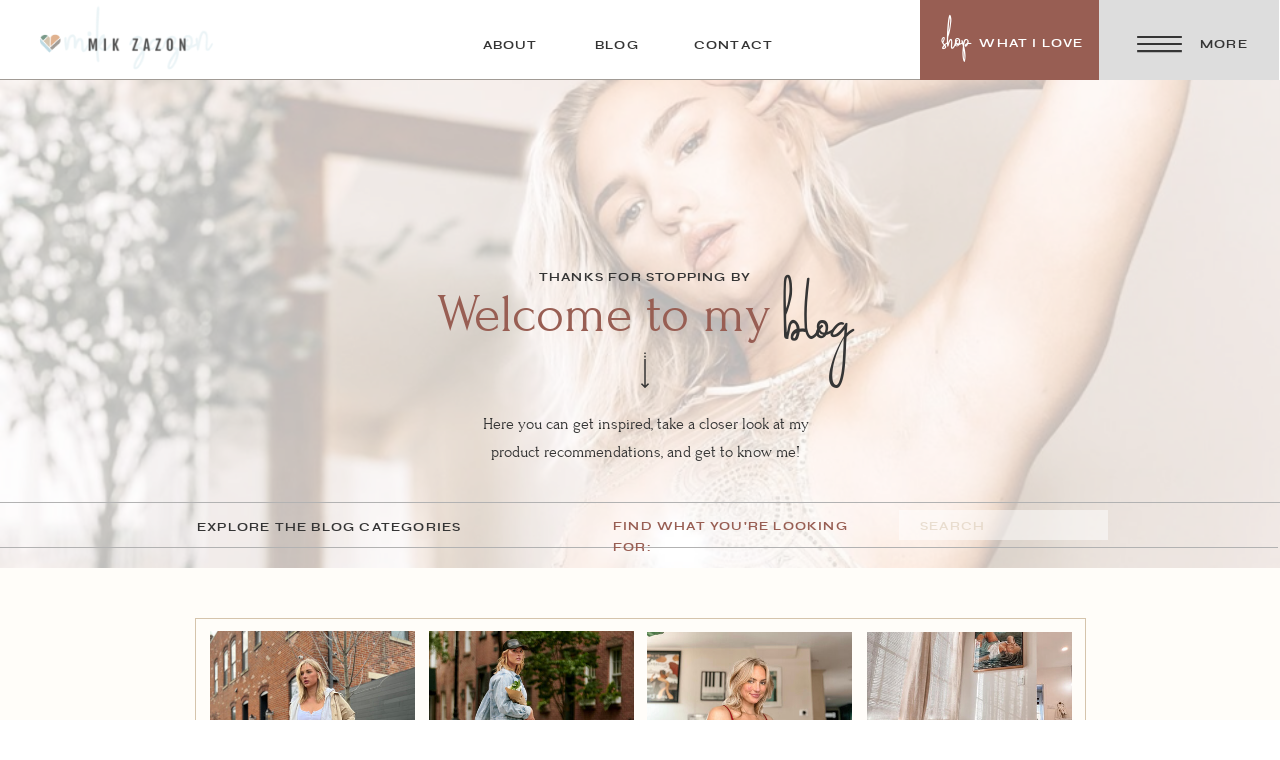

--- FILE ---
content_type: text/html; charset=UTF-8
request_url: https://mikzazon.com/tag/back-to-campus/
body_size: 28163
content:
<!DOCTYPE html>
<html lang="en-US" class="d">
<head>
<link rel="stylesheet" type="text/css" href="//lib.showit.co/engine/2.2.6/showit.css" />
<meta name='robots' content='index, follow, max-image-preview:large, max-snippet:-1, max-video-preview:-1' />

            <script data-no-defer="1" data-ezscrex="false" data-cfasync="false" data-pagespeed-no-defer data-cookieconsent="ignore">
                var ctPublicFunctions = {"_ajax_nonce":"8c63b783d1","_rest_nonce":"3a919c72bf","_ajax_url":"\/wp-admin\/admin-ajax.php","_rest_url":"https:\/\/mikzazon.com\/wp-json\/","data__cookies_type":"native","data__ajax_type":false,"data__bot_detector_enabled":1,"data__frontend_data_log_enabled":1,"cookiePrefix":"","wprocket_detected":false,"host_url":"mikzazon.com","text__ee_click_to_select":"Click to select the whole data","text__ee_original_email":"The complete one is","text__ee_got_it":"Got it","text__ee_blocked":"Blocked","text__ee_cannot_connect":"Cannot connect","text__ee_cannot_decode":"Can not decode email. Unknown reason","text__ee_email_decoder":"CleanTalk email decoder","text__ee_wait_for_decoding":"The magic is on the way!","text__ee_decoding_process":"Please wait a few seconds while we decode the contact data."}
            </script>
        
            <script data-no-defer="1" data-ezscrex="false" data-cfasync="false" data-pagespeed-no-defer data-cookieconsent="ignore">
                var ctPublic = {"_ajax_nonce":"8c63b783d1","settings__forms__check_internal":"1","settings__forms__check_external":"0","settings__forms__force_protection":0,"settings__forms__search_test":"0","settings__data__bot_detector_enabled":1,"settings__sfw__anti_crawler":0,"blog_home":"https:\/\/mikzazon.com\/","pixel__setting":"3","pixel__enabled":false,"pixel__url":"https:\/\/moderate9-v4.cleantalk.org\/pixel\/ee7a85ab8aa29577112589818de3c580.gif","data__email_check_before_post":"1","data__email_check_exist_post":1,"data__cookies_type":"native","data__key_is_ok":true,"data__visible_fields_required":true,"wl_brandname":"Anti-Spam by CleanTalk","wl_brandname_short":"CleanTalk","ct_checkjs_key":638996587,"emailEncoderPassKey":"7da18b30f9a3898b65d101dad94f7922","bot_detector_forms_excluded":"W10=","advancedCacheExists":false,"varnishCacheExists":false,"wc_ajax_add_to_cart":false}
            </script>
        
	<!-- This site is optimized with the Yoast SEO plugin v26.3 - https://yoast.com/wordpress/plugins/seo/ -->
	<title>back to campus Archives - mikzazon.com</title>
	<link rel="canonical" href="https://mikzazon.com/tag/back-to-campus/" />
	<meta property="og:locale" content="en_US" />
	<meta property="og:type" content="article" />
	<meta property="og:title" content="back to campus Archives - mikzazon.com" />
	<meta property="og:url" content="https://mikzazon.com/tag/back-to-campus/" />
	<meta property="og:site_name" content="mikzazon.com" />
	<meta name="twitter:card" content="summary_large_image" />
	<script type="application/ld+json" class="yoast-schema-graph">{"@context":"https://schema.org","@graph":[{"@type":"CollectionPage","@id":"https://mikzazon.com/tag/back-to-campus/","url":"https://mikzazon.com/tag/back-to-campus/","name":"back to campus Archives - mikzazon.com","isPartOf":{"@id":"https://mikzazon.com/#website"},"primaryImageOfPage":{"@id":"https://mikzazon.com/tag/back-to-campus/#primaryimage"},"image":{"@id":"https://mikzazon.com/tag/back-to-campus/#primaryimage"},"thumbnailUrl":"https://mikzazon.com/wp-content/uploads/sites/12844/2020/08/mik-wfh.png","breadcrumb":{"@id":"https://mikzazon.com/tag/back-to-campus/#breadcrumb"},"inLanguage":"en-US"},{"@type":"ImageObject","inLanguage":"en-US","@id":"https://mikzazon.com/tag/back-to-campus/#primaryimage","url":"https://mikzazon.com/wp-content/uploads/sites/12844/2020/08/mik-wfh.png","contentUrl":"https://mikzazon.com/wp-content/uploads/sites/12844/2020/08/mik-wfh.png","width":466,"height":544},{"@type":"BreadcrumbList","@id":"https://mikzazon.com/tag/back-to-campus/#breadcrumb","itemListElement":[{"@type":"ListItem","position":1,"name":"Home","item":"https://mikzazon.com/"},{"@type":"ListItem","position":2,"name":"back to campus"}]},{"@type":"WebSite","@id":"https://mikzazon.com/#website","url":"https://mikzazon.com/","name":"mikzazon.com","description":"","potentialAction":[{"@type":"SearchAction","target":{"@type":"EntryPoint","urlTemplate":"https://mikzazon.com/?s={search_term_string}"},"query-input":{"@type":"PropertyValueSpecification","valueRequired":true,"valueName":"search_term_string"}}],"inLanguage":"en-US"}]}</script>
	<!-- / Yoast SEO plugin. -->


<link rel='dns-prefetch' href='//fd.cleantalk.org' />
<link rel="alternate" type="application/rss+xml" title="mikzazon.com &raquo; Feed" href="https://mikzazon.com/feed/" />
<link rel="alternate" type="application/rss+xml" title="mikzazon.com &raquo; Comments Feed" href="https://mikzazon.com/comments/feed/" />
<link rel="alternate" type="application/rss+xml" title="mikzazon.com &raquo; back to campus Tag Feed" href="https://mikzazon.com/tag/back-to-campus/feed/" />
<script type="text/javascript">
/* <![CDATA[ */
window._wpemojiSettings = {"baseUrl":"https:\/\/s.w.org\/images\/core\/emoji\/16.0.1\/72x72\/","ext":".png","svgUrl":"https:\/\/s.w.org\/images\/core\/emoji\/16.0.1\/svg\/","svgExt":".svg","source":{"concatemoji":"https:\/\/mikzazon.com\/wp-includes\/js\/wp-emoji-release.min.js?ver=6.8.3"}};
/*! This file is auto-generated */
!function(s,n){var o,i,e;function c(e){try{var t={supportTests:e,timestamp:(new Date).valueOf()};sessionStorage.setItem(o,JSON.stringify(t))}catch(e){}}function p(e,t,n){e.clearRect(0,0,e.canvas.width,e.canvas.height),e.fillText(t,0,0);var t=new Uint32Array(e.getImageData(0,0,e.canvas.width,e.canvas.height).data),a=(e.clearRect(0,0,e.canvas.width,e.canvas.height),e.fillText(n,0,0),new Uint32Array(e.getImageData(0,0,e.canvas.width,e.canvas.height).data));return t.every(function(e,t){return e===a[t]})}function u(e,t){e.clearRect(0,0,e.canvas.width,e.canvas.height),e.fillText(t,0,0);for(var n=e.getImageData(16,16,1,1),a=0;a<n.data.length;a++)if(0!==n.data[a])return!1;return!0}function f(e,t,n,a){switch(t){case"flag":return n(e,"\ud83c\udff3\ufe0f\u200d\u26a7\ufe0f","\ud83c\udff3\ufe0f\u200b\u26a7\ufe0f")?!1:!n(e,"\ud83c\udde8\ud83c\uddf6","\ud83c\udde8\u200b\ud83c\uddf6")&&!n(e,"\ud83c\udff4\udb40\udc67\udb40\udc62\udb40\udc65\udb40\udc6e\udb40\udc67\udb40\udc7f","\ud83c\udff4\u200b\udb40\udc67\u200b\udb40\udc62\u200b\udb40\udc65\u200b\udb40\udc6e\u200b\udb40\udc67\u200b\udb40\udc7f");case"emoji":return!a(e,"\ud83e\udedf")}return!1}function g(e,t,n,a){var r="undefined"!=typeof WorkerGlobalScope&&self instanceof WorkerGlobalScope?new OffscreenCanvas(300,150):s.createElement("canvas"),o=r.getContext("2d",{willReadFrequently:!0}),i=(o.textBaseline="top",o.font="600 32px Arial",{});return e.forEach(function(e){i[e]=t(o,e,n,a)}),i}function t(e){var t=s.createElement("script");t.src=e,t.defer=!0,s.head.appendChild(t)}"undefined"!=typeof Promise&&(o="wpEmojiSettingsSupports",i=["flag","emoji"],n.supports={everything:!0,everythingExceptFlag:!0},e=new Promise(function(e){s.addEventListener("DOMContentLoaded",e,{once:!0})}),new Promise(function(t){var n=function(){try{var e=JSON.parse(sessionStorage.getItem(o));if("object"==typeof e&&"number"==typeof e.timestamp&&(new Date).valueOf()<e.timestamp+604800&&"object"==typeof e.supportTests)return e.supportTests}catch(e){}return null}();if(!n){if("undefined"!=typeof Worker&&"undefined"!=typeof OffscreenCanvas&&"undefined"!=typeof URL&&URL.createObjectURL&&"undefined"!=typeof Blob)try{var e="postMessage("+g.toString()+"("+[JSON.stringify(i),f.toString(),p.toString(),u.toString()].join(",")+"));",a=new Blob([e],{type:"text/javascript"}),r=new Worker(URL.createObjectURL(a),{name:"wpTestEmojiSupports"});return void(r.onmessage=function(e){c(n=e.data),r.terminate(),t(n)})}catch(e){}c(n=g(i,f,p,u))}t(n)}).then(function(e){for(var t in e)n.supports[t]=e[t],n.supports.everything=n.supports.everything&&n.supports[t],"flag"!==t&&(n.supports.everythingExceptFlag=n.supports.everythingExceptFlag&&n.supports[t]);n.supports.everythingExceptFlag=n.supports.everythingExceptFlag&&!n.supports.flag,n.DOMReady=!1,n.readyCallback=function(){n.DOMReady=!0}}).then(function(){return e}).then(function(){var e;n.supports.everything||(n.readyCallback(),(e=n.source||{}).concatemoji?t(e.concatemoji):e.wpemoji&&e.twemoji&&(t(e.twemoji),t(e.wpemoji)))}))}((window,document),window._wpemojiSettings);
/* ]]> */
</script>
<style id='wp-emoji-styles-inline-css' type='text/css'>

	img.wp-smiley, img.emoji {
		display: inline !important;
		border: none !important;
		box-shadow: none !important;
		height: 1em !important;
		width: 1em !important;
		margin: 0 0.07em !important;
		vertical-align: -0.1em !important;
		background: none !important;
		padding: 0 !important;
	}
</style>
<link rel='stylesheet' id='wp-block-library-css' href='https://mikzazon.com/wp-includes/css/dist/block-library/style.min.css?ver=6.8.3' type='text/css' media='all' />
<style id='classic-theme-styles-inline-css' type='text/css'>
/*! This file is auto-generated */
.wp-block-button__link{color:#fff;background-color:#32373c;border-radius:9999px;box-shadow:none;text-decoration:none;padding:calc(.667em + 2px) calc(1.333em + 2px);font-size:1.125em}.wp-block-file__button{background:#32373c;color:#fff;text-decoration:none}
</style>
<style id='global-styles-inline-css' type='text/css'>
:root{--wp--preset--aspect-ratio--square: 1;--wp--preset--aspect-ratio--4-3: 4/3;--wp--preset--aspect-ratio--3-4: 3/4;--wp--preset--aspect-ratio--3-2: 3/2;--wp--preset--aspect-ratio--2-3: 2/3;--wp--preset--aspect-ratio--16-9: 16/9;--wp--preset--aspect-ratio--9-16: 9/16;--wp--preset--color--black: #000000;--wp--preset--color--cyan-bluish-gray: #abb8c3;--wp--preset--color--white: #ffffff;--wp--preset--color--pale-pink: #f78da7;--wp--preset--color--vivid-red: #cf2e2e;--wp--preset--color--luminous-vivid-orange: #ff6900;--wp--preset--color--luminous-vivid-amber: #fcb900;--wp--preset--color--light-green-cyan: #7bdcb5;--wp--preset--color--vivid-green-cyan: #00d084;--wp--preset--color--pale-cyan-blue: #8ed1fc;--wp--preset--color--vivid-cyan-blue: #0693e3;--wp--preset--color--vivid-purple: #9b51e0;--wp--preset--gradient--vivid-cyan-blue-to-vivid-purple: linear-gradient(135deg,rgba(6,147,227,1) 0%,rgb(155,81,224) 100%);--wp--preset--gradient--light-green-cyan-to-vivid-green-cyan: linear-gradient(135deg,rgb(122,220,180) 0%,rgb(0,208,130) 100%);--wp--preset--gradient--luminous-vivid-amber-to-luminous-vivid-orange: linear-gradient(135deg,rgba(252,185,0,1) 0%,rgba(255,105,0,1) 100%);--wp--preset--gradient--luminous-vivid-orange-to-vivid-red: linear-gradient(135deg,rgba(255,105,0,1) 0%,rgb(207,46,46) 100%);--wp--preset--gradient--very-light-gray-to-cyan-bluish-gray: linear-gradient(135deg,rgb(238,238,238) 0%,rgb(169,184,195) 100%);--wp--preset--gradient--cool-to-warm-spectrum: linear-gradient(135deg,rgb(74,234,220) 0%,rgb(151,120,209) 20%,rgb(207,42,186) 40%,rgb(238,44,130) 60%,rgb(251,105,98) 80%,rgb(254,248,76) 100%);--wp--preset--gradient--blush-light-purple: linear-gradient(135deg,rgb(255,206,236) 0%,rgb(152,150,240) 100%);--wp--preset--gradient--blush-bordeaux: linear-gradient(135deg,rgb(254,205,165) 0%,rgb(254,45,45) 50%,rgb(107,0,62) 100%);--wp--preset--gradient--luminous-dusk: linear-gradient(135deg,rgb(255,203,112) 0%,rgb(199,81,192) 50%,rgb(65,88,208) 100%);--wp--preset--gradient--pale-ocean: linear-gradient(135deg,rgb(255,245,203) 0%,rgb(182,227,212) 50%,rgb(51,167,181) 100%);--wp--preset--gradient--electric-grass: linear-gradient(135deg,rgb(202,248,128) 0%,rgb(113,206,126) 100%);--wp--preset--gradient--midnight: linear-gradient(135deg,rgb(2,3,129) 0%,rgb(40,116,252) 100%);--wp--preset--font-size--small: 13px;--wp--preset--font-size--medium: 20px;--wp--preset--font-size--large: 36px;--wp--preset--font-size--x-large: 42px;--wp--preset--spacing--20: 0.44rem;--wp--preset--spacing--30: 0.67rem;--wp--preset--spacing--40: 1rem;--wp--preset--spacing--50: 1.5rem;--wp--preset--spacing--60: 2.25rem;--wp--preset--spacing--70: 3.38rem;--wp--preset--spacing--80: 5.06rem;--wp--preset--shadow--natural: 6px 6px 9px rgba(0, 0, 0, 0.2);--wp--preset--shadow--deep: 12px 12px 50px rgba(0, 0, 0, 0.4);--wp--preset--shadow--sharp: 6px 6px 0px rgba(0, 0, 0, 0.2);--wp--preset--shadow--outlined: 6px 6px 0px -3px rgba(255, 255, 255, 1), 6px 6px rgba(0, 0, 0, 1);--wp--preset--shadow--crisp: 6px 6px 0px rgba(0, 0, 0, 1);}:where(.is-layout-flex){gap: 0.5em;}:where(.is-layout-grid){gap: 0.5em;}body .is-layout-flex{display: flex;}.is-layout-flex{flex-wrap: wrap;align-items: center;}.is-layout-flex > :is(*, div){margin: 0;}body .is-layout-grid{display: grid;}.is-layout-grid > :is(*, div){margin: 0;}:where(.wp-block-columns.is-layout-flex){gap: 2em;}:where(.wp-block-columns.is-layout-grid){gap: 2em;}:where(.wp-block-post-template.is-layout-flex){gap: 1.25em;}:where(.wp-block-post-template.is-layout-grid){gap: 1.25em;}.has-black-color{color: var(--wp--preset--color--black) !important;}.has-cyan-bluish-gray-color{color: var(--wp--preset--color--cyan-bluish-gray) !important;}.has-white-color{color: var(--wp--preset--color--white) !important;}.has-pale-pink-color{color: var(--wp--preset--color--pale-pink) !important;}.has-vivid-red-color{color: var(--wp--preset--color--vivid-red) !important;}.has-luminous-vivid-orange-color{color: var(--wp--preset--color--luminous-vivid-orange) !important;}.has-luminous-vivid-amber-color{color: var(--wp--preset--color--luminous-vivid-amber) !important;}.has-light-green-cyan-color{color: var(--wp--preset--color--light-green-cyan) !important;}.has-vivid-green-cyan-color{color: var(--wp--preset--color--vivid-green-cyan) !important;}.has-pale-cyan-blue-color{color: var(--wp--preset--color--pale-cyan-blue) !important;}.has-vivid-cyan-blue-color{color: var(--wp--preset--color--vivid-cyan-blue) !important;}.has-vivid-purple-color{color: var(--wp--preset--color--vivid-purple) !important;}.has-black-background-color{background-color: var(--wp--preset--color--black) !important;}.has-cyan-bluish-gray-background-color{background-color: var(--wp--preset--color--cyan-bluish-gray) !important;}.has-white-background-color{background-color: var(--wp--preset--color--white) !important;}.has-pale-pink-background-color{background-color: var(--wp--preset--color--pale-pink) !important;}.has-vivid-red-background-color{background-color: var(--wp--preset--color--vivid-red) !important;}.has-luminous-vivid-orange-background-color{background-color: var(--wp--preset--color--luminous-vivid-orange) !important;}.has-luminous-vivid-amber-background-color{background-color: var(--wp--preset--color--luminous-vivid-amber) !important;}.has-light-green-cyan-background-color{background-color: var(--wp--preset--color--light-green-cyan) !important;}.has-vivid-green-cyan-background-color{background-color: var(--wp--preset--color--vivid-green-cyan) !important;}.has-pale-cyan-blue-background-color{background-color: var(--wp--preset--color--pale-cyan-blue) !important;}.has-vivid-cyan-blue-background-color{background-color: var(--wp--preset--color--vivid-cyan-blue) !important;}.has-vivid-purple-background-color{background-color: var(--wp--preset--color--vivid-purple) !important;}.has-black-border-color{border-color: var(--wp--preset--color--black) !important;}.has-cyan-bluish-gray-border-color{border-color: var(--wp--preset--color--cyan-bluish-gray) !important;}.has-white-border-color{border-color: var(--wp--preset--color--white) !important;}.has-pale-pink-border-color{border-color: var(--wp--preset--color--pale-pink) !important;}.has-vivid-red-border-color{border-color: var(--wp--preset--color--vivid-red) !important;}.has-luminous-vivid-orange-border-color{border-color: var(--wp--preset--color--luminous-vivid-orange) !important;}.has-luminous-vivid-amber-border-color{border-color: var(--wp--preset--color--luminous-vivid-amber) !important;}.has-light-green-cyan-border-color{border-color: var(--wp--preset--color--light-green-cyan) !important;}.has-vivid-green-cyan-border-color{border-color: var(--wp--preset--color--vivid-green-cyan) !important;}.has-pale-cyan-blue-border-color{border-color: var(--wp--preset--color--pale-cyan-blue) !important;}.has-vivid-cyan-blue-border-color{border-color: var(--wp--preset--color--vivid-cyan-blue) !important;}.has-vivid-purple-border-color{border-color: var(--wp--preset--color--vivid-purple) !important;}.has-vivid-cyan-blue-to-vivid-purple-gradient-background{background: var(--wp--preset--gradient--vivid-cyan-blue-to-vivid-purple) !important;}.has-light-green-cyan-to-vivid-green-cyan-gradient-background{background: var(--wp--preset--gradient--light-green-cyan-to-vivid-green-cyan) !important;}.has-luminous-vivid-amber-to-luminous-vivid-orange-gradient-background{background: var(--wp--preset--gradient--luminous-vivid-amber-to-luminous-vivid-orange) !important;}.has-luminous-vivid-orange-to-vivid-red-gradient-background{background: var(--wp--preset--gradient--luminous-vivid-orange-to-vivid-red) !important;}.has-very-light-gray-to-cyan-bluish-gray-gradient-background{background: var(--wp--preset--gradient--very-light-gray-to-cyan-bluish-gray) !important;}.has-cool-to-warm-spectrum-gradient-background{background: var(--wp--preset--gradient--cool-to-warm-spectrum) !important;}.has-blush-light-purple-gradient-background{background: var(--wp--preset--gradient--blush-light-purple) !important;}.has-blush-bordeaux-gradient-background{background: var(--wp--preset--gradient--blush-bordeaux) !important;}.has-luminous-dusk-gradient-background{background: var(--wp--preset--gradient--luminous-dusk) !important;}.has-pale-ocean-gradient-background{background: var(--wp--preset--gradient--pale-ocean) !important;}.has-electric-grass-gradient-background{background: var(--wp--preset--gradient--electric-grass) !important;}.has-midnight-gradient-background{background: var(--wp--preset--gradient--midnight) !important;}.has-small-font-size{font-size: var(--wp--preset--font-size--small) !important;}.has-medium-font-size{font-size: var(--wp--preset--font-size--medium) !important;}.has-large-font-size{font-size: var(--wp--preset--font-size--large) !important;}.has-x-large-font-size{font-size: var(--wp--preset--font-size--x-large) !important;}
:where(.wp-block-post-template.is-layout-flex){gap: 1.25em;}:where(.wp-block-post-template.is-layout-grid){gap: 1.25em;}
:where(.wp-block-columns.is-layout-flex){gap: 2em;}:where(.wp-block-columns.is-layout-grid){gap: 2em;}
:root :where(.wp-block-pullquote){font-size: 1.5em;line-height: 1.6;}
</style>
<link rel='stylesheet' id='cleantalk-public-css-css' href='https://mikzazon.com/wp-content/plugins/cleantalk-spam-protect/css/cleantalk-public.min.css?ver=6.67_1762445250' type='text/css' media='all' />
<link rel='stylesheet' id='cleantalk-email-decoder-css-css' href='https://mikzazon.com/wp-content/plugins/cleantalk-spam-protect/css/cleantalk-email-decoder.min.css?ver=6.67_1762445250' type='text/css' media='all' />
<script type="text/javascript" src="https://mikzazon.com/wp-content/plugins/cleantalk-spam-protect/js/apbct-public-bundle_int-protection.min.js?ver=6.67_1762445250" id="apbct-public-bundle_int-protection.min-js-js"></script>
<script type="text/javascript" src="https://fd.cleantalk.org/ct-bot-detector-wrapper.js?ver=6.67" id="ct_bot_detector-js" defer="defer" data-wp-strategy="defer"></script>
<script type="text/javascript" src="https://mikzazon.com/wp-includes/js/jquery/jquery.min.js?ver=3.7.1" id="jquery-core-js"></script>
<script type="text/javascript" src="https://mikzazon.com/wp-includes/js/jquery/jquery-migrate.min.js?ver=3.4.1" id="jquery-migrate-js"></script>
<script type="text/javascript" src="https://mikzazon.com/wp-content/plugins/showit/public/js/showit.js?ver=1762364691" id="si-script-js"></script>
<link rel="https://api.w.org/" href="https://mikzazon.com/wp-json/" /><link rel="alternate" title="JSON" type="application/json" href="https://mikzazon.com/wp-json/wp/v2/tags/119" /><link rel="EditURI" type="application/rsd+xml" title="RSD" href="https://mikzazon.com/xmlrpc.php?rsd" />
<style type="text/css">.recentcomments a{display:inline !important;padding:0 !important;margin:0 !important;}</style>
<meta charset="UTF-8" />
<meta name="viewport" content="width=device-width, initial-scale=1" />
<link rel="icon" type="image/png" href="//static.showit.co/200/mCp1jrJBRn-05YXoiKbdMQ/108701/mik-hiit30-symbol-fullcolor.png" />
<link rel="preconnect" href="https://static.showit.co" />

<!-- Google Tag Manager -->
<script>(function(w,d,s,l,i){w[l]=w[l]||[];w[l].push({'gtm.start':
new Date().getTime(),event:'gtm.js'});var f=d.getElementsByTagName(s)[0],
j=d.createElement(s),dl=l!='dataLayer'?'&l='+l:'';j.async=true;j.src='https://www.googletagmanager.com/gtm.js?id='+i+dl;f.parentNode.insertBefore(j,f);
})(window,document,'script','dataLayer','GTM-58KM63V');</script>
<!-- End Google Tag Manager -->
<!-- Facebook Pixel Code -->
<script>
!function(f,b,e,v,n,t,s)
{if(f.fbq)return;n=f.fbq=function(){n.callMethod?
n.callMethod.apply(n,arguments):n.queue.push(arguments)};
if(!f._fbq)f._fbq=n;n.push=n;n.loaded=!0;n.version='2.0';
n.queue=[];t=b.createElement(e);t.async=!0;
t.src=v;s=b.getElementsByTagName(e)[0];
s.parentNode.insertBefore(t,s)}(window, document,'script',
'https://connect.facebook.net/en_US/fbevents.js');
fbq('init', '410597062944413');
fbq('track', 'PageView');
</script>
<noscript><img height="1" width="1" style="display:none" src="https://www.facebook.com/tr?id=410597062944413&amp;ev=PageView&amp;noscript=1"></noscript>
<!-- End Facebook Pixel Code -->
<meta name="p:domain_verify" content="0f38cc210c3f05f5a06665067eb537c8">
<link rel="preconnect" href="https://fonts.googleapis.com">
<link rel="preconnect" href="https://fonts.gstatic.com" crossorigin>
<link href="https://fonts.googleapis.com/css?family=Fjalla+One:regular" rel="stylesheet" type="text/css"/>
<style>
@font-face{font-family:Janesville;src:url('//static.showit.co/file/q9a3NgVUSFitf5FzXwZzng/shared/janesville_script-webfont.woff');}
@font-face{font-family:Syne Bold;src:url('//static.showit.co/file/COfuCFngSNiDs8ld4TpE9A/shared/syne-bold-webfont.woff');}
@font-face{font-family:Forum;src:url('//static.showit.co/file/92J0AV7MShOpEHu7yswQ2Q/shared/forum-regular-webfont.woff');}
</style>
<script id="init_data" type="application/json">
{"mobile":{"w":320,"bgMediaType":"none","bgFillType":"color","bgColor":"colors-7"},"desktop":{"w":1200,"defaultTrIn":{"type":"fade"},"defaultTrOut":{"type":"fade"},"bgColor":"colors-7","bgMediaType":"none","bgFillType":"color"},"sid":"vqyxmgbcsnkefknob0somq","break":768,"assetURL":"//static.showit.co","contactFormId":"108701/228411","cfAction":"aHR0cHM6Ly9jbGllbnRzZXJ2aWNlLnNob3dpdC5jby9jb250YWN0Zm9ybQ==","sgAction":"aHR0cHM6Ly9jbGllbnRzZXJ2aWNlLnNob3dpdC5jby9zb2NpYWxncmlk","blockData":[{"slug":"menu-closed","visible":"a","states":[],"d":{"h":80,"w":1200,"locking":{"side":"st"},"bgFillType":"color","bgColor":"colors-7","bgMediaType":"none"},"m":{"h":53,"w":320,"bgFillType":"color","bgColor":"colors-7","bgMediaType":"none"}},{"slug":"header","visible":"a","states":[],"d":{"h":488,"w":1200,"bgFillType":"color","bgColor":"colors-7","bgMediaType":"image","bgImage":{"key":"f_RdDYlOTYK8j1MZa2h9Tw/shared/screen_shot_2020-03-20_at_2_22_13_pm.png","aspect_ratio":1.01477,"title":"Screen Shot 2020-03-20 at 2.22.13 PM","type":"asset"},"bgOpacity":30,"bgPos":"cm","bgScale":"cover","bgScroll":"x"},"m":{"h":413,"w":320,"bgFillType":"color","bgColor":"colors-7","bgMediaType":"image","bgImage":{"key":"f_RdDYlOTYK8j1MZa2h9Tw/shared/screen_shot_2020-03-20_at_2_22_13_pm.png","aspect_ratio":1.01477,"title":"Screen Shot 2020-03-20 at 2.22.13 PM","type":"asset"},"bgOpacity":30,"bgPos":"ct","bgScale":"native","bgScroll":"p"}},{"slug":"categories","visible":"a","states":[],"d":{"h":342,"w":1200,"bgFillType":"color","bgColor":"#fffdf9","bgMediaType":"none"},"m":{"h":350,"w":320,"bgFillType":"color","bgColor":"#fffdf9","bgMediaType":"none"}},{"slug":"post-header","visible":"a","states":[],"d":{"h":738,"w":1200,"nature":"dH","bgFillType":"color","bgColor":"colors-7","bgMediaType":"none"},"m":{"h":919,"w":320,"nature":"dH","bgFillType":"color","bgColor":"colors-7","bgMediaType":"none"}},{"slug":"post-layout-1","visible":"a","states":[{"d":{"bgFillType":"color","bgColor":"#000000:0","bgMediaType":"none"},"m":{"bgFillType":"color","bgColor":"#000000:0","bgMediaType":"none"},"slug":"view-1"},{"d":{"bgFillType":"color","bgColor":"#000000:0","bgMediaType":"none"},"m":{"bgFillType":"color","bgColor":"#000000:0","bgMediaType":"none"},"slug":"view-2"},{"d":{"bgFillType":"color","bgColor":"#000000:0","bgMediaType":"none"},"m":{"bgFillType":"color","bgColor":"#000000:0","bgMediaType":"none"},"slug":"view-3"}],"d":{"h":609,"w":1200,"nature":"dH","bgFillType":"color","bgColor":"colors-7","bgMediaType":"none"},"m":{"h":1484,"w":320,"nature":"dH","bgFillType":"color","bgColor":"colors-7","bgMediaType":"none"},"stateTrans":[{},{},{}]},{"slug":"load-more-posts","visible":"a","states":[],"d":{"h":93,"w":1200,"bgFillType":"color","bgColor":"colors-5","bgMediaType":"none"},"m":{"h":113,"w":320,"bgFillType":"color","bgColor":"colors-5","bgMediaType":"none"}},{"slug":"work-with-mik","visible":"a","states":[],"d":{"h":450,"w":1200,"bgFillType":"color","bgColor":"colors-0","bgMediaType":"video","bgImage":{"key":"5f_24-BeQTKfdK4yI38BBg/shared/7j6a9780.jpg","aspect_ratio":1.5,"title":"7J6A9780","type":"asset"},"bgLoop":"1","bgOpacity":70,"bgPos":"cm","bgScale":"cover","bgScroll":"p","bgVideo":{"key":"Jy9yO8URSTO3vIGXF8n51g/shared/mik-crop2.mp4","aspect_ratio":1.77778,"title":"mik-crop2","type":"asset"}},"m":{"h":377,"w":320,"bgFillType":"color","bgColor":"colors-0","bgMediaType":"image","bgImage":{"key":"jZpmShq2QB6E4RtuLfojCg/108701/7j6a6877.jpg","aspect_ratio":0.66667,"title":"7J6A6877","type":"asset"},"bgOpacity":30,"bgPos":"cm","bgScale":"cover","bgScroll":"p"}},{"slug":"footer","visible":"a","states":[],"d":{"h":906,"w":1200,"locking":{},"bgFillType":"color","bgColor":"#fff8f0","bgMediaType":"none"},"m":{"h":1858,"w":320,"bgFillType":"color","bgColor":"#fff8f0","bgMediaType":"none"}},{"slug":"menu-open","visible":"a","states":[],"d":{"h":755,"w":1200,"locking":{"side":"t"},"nature":"wH","trIn":{"type":"slide","direction":"Right"},"trOut":{"type":"slide","direction":"Left"},"bgFillType":"color","bgColor":"colors-7","bgMediaType":"none","tr":{"in":{"cl":"slideInRight","d":"0.5","dl":"0"},"out":{"cl":"slideOutLeft","d":"0.5","dl":"0"}}},"m":{"h":569,"w":320,"locking":{"side":"t"},"nature":"wH","trIn":{"type":"slide","direction":"Left"},"trOut":{"type":"slide","direction":"Left"},"bgFillType":"color","bgColor":"colors-7","bgMediaType":"none","tr":{"in":{"cl":"slideInLeft","d":"0.5","dl":"0"},"out":{"cl":"slideOutLeft","d":"0.5","dl":"0"}}}}],"elementData":[{"type":"simple","visible":"a","id":"menu-closed_0","blockId":"menu-closed","m":{"x":168,"y":-2,"w":76,"h":55,"a":0},"d":{"x":840,"y":0,"w":180,"h":80,"a":0,"lockH":"r"}},{"type":"text","visible":"a","id":"menu-closed_1","blockId":"menu-closed","m":{"x":181,"y":20,"w":50,"h":32,"a":0},"d":{"x":826,"y":-11,"w":100,"h":75,"a":0,"lockH":"r"}},{"type":"text","visible":"d","id":"menu-closed_2","blockId":"menu-closed","m":{"x":109,"y":248,"w":102.60000000000001,"h":19,"a":0},"d":{"x":898,"y":33,"w":107,"h":21,"a":0,"lockH":"r"}},{"type":"simple","visible":"a","id":"menu-closed_3","blockId":"menu-closed","m":{"x":244,"y":-2,"w":76,"h":55,"a":0},"d":{"x":1019,"y":0,"w":180,"h":80,"a":0,"lockH":"r"}},{"type":"text","visible":"d","id":"menu-closed_4","blockId":"menu-closed","m":{"x":109,"y":248,"w":102.60000000000001,"h":19,"a":0},"d":{"x":1109,"y":34,"w":70,"h":21,"a":0,"lockH":"r"},"pc":[{"type":"show","block":"menu-open"}]},{"type":"icon","visible":"a","id":"menu-closed_5","blockId":"menu-closed","m":{"x":256,"y":2,"w":50,"h":50,"a":0},"d":{"x":1047,"y":2,"w":65,"h":84,"a":0,"lockH":"r"},"pc":[{"type":"show","block":"menu-open"}]},{"type":"text","visible":"d","id":"menu-closed_6","blockId":"menu-closed","m":{"x":109,"y":248,"w":102.60000000000001,"h":19,"a":0},"d":{"x":441,"y":35,"w":58,"h":21,"a":0}},{"type":"text","visible":"d","id":"menu-closed_7","blockId":"menu-closed","m":{"x":109,"y":248,"w":102.60000000000001,"h":19,"a":0},"d":{"x":552,"y":35,"w":50,"h":21,"a":0}},{"type":"text","visible":"d","id":"menu-closed_8","blockId":"menu-closed","m":{"x":109,"y":248,"w":102.60000000000001,"h":19,"a":0},"d":{"x":628,"y":35,"w":131,"h":21,"a":0}},{"type":"graphic","visible":"a","id":"menu-closed_9","blockId":"menu-closed","m":{"x":8,"y":6,"w":104,"h":43,"a":0},"d":{"x":49,"y":-3,"w":178,"h":85,"a":0,"lockH":"l"},"c":{"key":"bxv4M0OTQIO7usG90ShPYA/shared/mikzazonlogo.png","aspect_ratio":1.35}},{"type":"graphic","visible":"d","id":"menu-closed_10","blockId":"menu-closed","m":{"x":139,"y":8,"w":42,"h":37,"a":0},"d":{"x":31,"y":25,"w":40,"h":36,"a":0,"lockH":"l"},"c":{"key":"UT0c6_KWSqWhHZFoEne6Bw/shared/mik-hiit30-symbol-fullcolor.png","aspect_ratio":1.14181}},{"type":"simple","visible":"a","id":"menu-closed_11","blockId":"menu-closed","m":{"x":-4,"y":52,"w":325,"h":1,"a":0},"d":{"x":-5,"y":79,"w":845,"h":1,"a":0,"lockH":"s"}},{"type":"simple","visible":"a","id":"header_0","blockId":"header","m":{"x":39,"y":334,"w":243,"h":381,"a":0},"d":{"x":155,"y":538,"w":891,"h":231,"a":0}},{"type":"text","visible":"a","id":"header_1","blockId":"header","m":{"x":34,"y":64,"w":253,"h":41,"a":0},"d":{"x":397,"y":208,"w":355,"h":61,"a":0}},{"type":"text","visible":"a","id":"header_2","blockId":"header","m":{"x":119,"y":100,"w":83,"h":72,"a":0},"d":{"x":714,"y":185,"w":128,"h":124,"a":0}},{"type":"text","visible":"a","id":"header_3","blockId":"header","m":{"x":48,"y":43,"w":226,"h":22,"a":0},"d":{"x":442,"y":187,"w":326,"h":18,"a":0}},{"type":"icon","visible":"a","id":"header_4","blockId":"header","m":{"x":145,"y":183,"w":31,"h":31,"a":45},"d":{"x":592,"y":277,"w":26,"h":26,"a":45}},{"type":"text","visible":"a","id":"header_5","blockId":"header","m":{"x":40,"y":241,"w":238,"h":72,"a":0},"d":{"x":425,"y":330,"w":361,"h":56,"a":0}},{"type":"graphic","visible":"d","id":"header_6","blockId":"header","m":{"x":48,"y":583,"w":224,"h":224,"a":0},"d":{"x":170,"y":551,"w":205,"h":205,"a":0},"c":{"key":"Ex1u8ib1TmuFjtHg5OJBOw/108701/blogphotolreviews.jpg","aspect_ratio":0.56243}},{"type":"graphic","visible":"d","id":"header_7","blockId":"header","m":{"x":48,"y":771,"w":224,"h":224,"a":0},"d":{"x":389,"y":551,"w":205,"h":205,"a":0},"c":{"key":"eL9Je3x0QiGq7VScRrZXQQ/108701/blogphotolifestyle.jpg","aspect_ratio":0.8}},{"type":"simple","visible":"a","id":"header_8","blockId":"header","m":{"x":67,"y":498,"w":188,"h":53,"a":0},"d":{"x":426,"y":730,"w":131,"h":53,"a":0}},{"type":"text","visible":"a","id":"header_9","blockId":"header","m":{"x":92,"y":516,"w":138,"h":23,"a":0},"d":{"x":427,"y":749,"w":131,"h":29,"a":0}},{"type":"graphic","visible":"d","id":"header_10","blockId":"header","m":{"x":48,"y":1044,"w":224,"h":224,"a":0},"d":{"x":607,"y":552,"w":205,"h":205,"a":0},"c":{"key":"F9TgpcbST0Sz9irtPeVyxg/108701/blogphotolskincare.jpg","aspect_ratio":0.85179}},{"type":"simple","visible":"a","id":"header_11","blockId":"header","m":{"x":67,"y":564,"w":188,"h":53,"a":0},"d":{"x":644,"y":729,"w":131,"h":53,"a":0}},{"type":"simple","visible":"a","id":"header_12","blockId":"header","m":{"x":67,"y":434,"w":188,"h":53,"a":0},"d":{"x":205,"y":729,"w":131,"h":53,"a":0}},{"type":"text","visible":"a","id":"header_13","blockId":"header","m":{"x":91,"y":452,"w":139,"h":27,"a":0},"d":{"x":205,"y":748,"w":131,"h":29,"a":0}},{"type":"text","visible":"a","id":"header_14","blockId":"header","m":{"x":90,"y":581,"w":141,"h":27,"a":0},"d":{"x":645,"y":748,"w":131,"h":29,"a":0}},{"type":"graphic","visible":"d","id":"header_15","blockId":"header","m":{"x":48,"y":1309,"w":224,"h":224,"a":0},"d":{"x":827,"y":552,"w":205,"h":205,"a":0,"gs":{"s":100}},"c":{"key":"r6WAEYImRjK024vl-5Aibw/108701/blogphotodecor.jpg","aspect_ratio":0.8}},{"type":"simple","visible":"d","id":"header_18","blockId":"header","m":{"x":110,"y":99,"w":100,"h":1,"a":-90},"d":{"x":2,"y":-152,"w":1201,"h":1,"a":0,"lockH":"s"}},{"type":"text","visible":"a","id":"header_21","blockId":"header","m":{"x":79,"y":365,"w":162,"h":50,"a":0},"d":{"x":157,"y":437,"w":339,"h":16,"a":0}},{"type":"simple","visible":"d","id":"header_22","blockId":"header","m":{"x":110,"y":99,"w":100,"h":1,"a":-90},"d":{"x":-3,"y":467,"w":1201,"h":1,"a":0,"lockH":"s"}},{"type":"simple","visible":"d","id":"header_23","blockId":"header","m":{"x":32,"y":506,"w":244,"h":1,"a":0},"d":{"x":-14,"y":422,"w":1216,"h":1,"a":0,"lockH":"s"}},{"type":"simple","visible":"a","id":"header_24","blockId":"header","m":{"x":67,"y":630,"w":188,"h":53,"a":0},"d":{"x":866,"y":729,"w":131,"h":53,"a":0}},{"type":"text","visible":"a","id":"header_25","blockId":"header","m":{"x":91,"y":648,"w":139,"h":27,"a":0},"d":{"x":866,"y":748,"w":131,"h":20,"a":0}},{"type":"text","visible":"d","id":"header_26","blockId":"header","m":{"x":30,"y":194,"w":109,"h":67,"a":0},"d":{"x":573,"y":436,"w":277,"h":18,"a":0}},{"type":"simple","visible":"d","id":"header_27","blockId":"header","m":{"x":32,"y":471,"w":246,"h":40,"a":0},"d":{"x":859,"y":430,"w":209,"h":30,"a":0}},{"type":"text","visible":"d","id":"header_28","blockId":"header","m":{"x":47,"y":483,"w":92,"h":17,"a":0},"d":{"x":880,"y":436,"w":180,"h":19,"a":0}},{"type":"simple","visible":"a","id":"post-header_0","blockId":"post-header","m":{"x":33,"y":175,"w":255,"h":240,"a":0},"d":{"x":531,"y":208,"w":524,"h":525,"a":0}},{"type":"graphic","visible":"a","id":"post-header_1","blockId":"post-header","m":{"x":43,"y":185,"w":234,"h":220,"a":0},"d":{"x":543,"y":222,"w":497,"h":497,"a":0},"c":{"key":"M1ildu_lT6-nKjNyeCmArA/shared/screen_shot_2020-03-30_at_3_26_13_pm.png","aspect_ratio":1}},{"type":"graphic","visible":"a","id":"post-header_2","blockId":"post-header","m":{"x":-93,"y":-34,"w":131,"h":196,"a":60,"gs":{"s":50}},"d":{"x":-86,"y":-34,"w":237,"h":354,"a":90,"o":50,"lockH":"l"},"c":{"key":"hLZhYv40TjaM3Bm_Jep44g/shared/shape1.png","aspect_ratio":0.66833}},{"type":"simple","visible":"d","id":"post-header_3","blockId":"post-header","m":{"x":28,"y":450,"w":230,"h":39,"a":0},"d":{"x":161,"y":73,"w":469,"h":477,"a":0}},{"type":"text","visible":"a","id":"post-header_4","blockId":"post-header","m":{"x":36,"y":532,"w":247,"h":109,"a":0},"d":{"x":224,"y":202,"w":395,"h":147,"a":0}},{"type":"text","visible":"a","id":"post-header_5","blockId":"post-header","m":{"x":36,"y":450,"w":204,"h":35,"a":0},"d":{"x":224,"y":116,"w":229,"h":24,"a":0}},{"type":"text","visible":"a","id":"post-header_6","blockId":"post-header","m":{"x":38,"y":57,"w":245,"h":41,"a":0},"d":{"x":651,"y":94,"w":340,"h":61,"a":0}},{"type":"text","visible":"a","id":"post-header_7","blockId":"post-header","m":{"x":47,"y":42,"w":227,"h":19,"a":0},"d":{"x":658,"y":72,"w":326,"h":18,"a":0}},{"type":"icon","visible":"a","id":"post-header_8","blockId":"post-header","m":{"x":145,"y":104,"w":31,"h":31,"a":45},"d":{"x":808,"y":164,"w":26,"h":26,"a":45}},{"type":"graphic","visible":"a","id":"post-header_9","blockId":"post-header","m":{"x":36,"y":489,"w":224,"h":6,"a":0},"d":{"x":224,"y":158,"w":280,"h":7,"a":0},"c":{"key":"GAiM-hCPQm-nw8l_vf8ReA/shared/asset_1.png","aspect_ratio":40.6}},{"type":"text","visible":"a","id":"post-header_10","blockId":"post-header","m":{"x":36,"y":657,"w":239,"h":113,"a":0},"d":{"x":225,"y":361,"w":325,"h":182,"a":0}},{"type":"graphic","visible":"a","id":"post-header_11","blockId":"post-header","m":{"x":235,"y":208,"w":224,"h":178,"a":-105},"d":{"x":1015,"y":382,"w":495,"h":443,"a":-90,"o":50,"gs":{"t":"fit"},"lockH":"r"},"c":{"key":"QtXSA7A_S5-ElrHVFRyMYA/shared/shape.png","aspect_ratio":1.25667}},{"type":"text","visible":"a","id":"post-header_12","blockId":"post-header","m":{"x":38,"y":858,"w":190,"h":21,"a":0},"d":{"x":197,"y":663,"w":195,"h":21,"a":0}},{"type":"simple","visible":"a","id":"post-header_13","blockId":"post-header","m":{"x":37,"y":836,"w":246,"h":1,"a":0},"d":{"x":161,"y":571,"w":370,"h":1,"a":0}},{"type":"simple","visible":"d","id":"post-header_14","blockId":"post-header","m":{"x":37,"y":30,"w":246,"h":1,"a":0},"d":{"x":161,"y":638,"w":371,"h":1,"a":0}},{"type":"text","visible":"a","id":"post-header_15","blockId":"post-header","m":{"x":15,"y":796,"w":114,"h":19,"a":0},"d":{"x":185,"y":592,"w":100,"h":21,"a":0}},{"type":"text","visible":"a","id":"post-header_16","blockId":"post-header","m":{"x":117,"y":800,"w":138,"h":23,"a":0},"d":{"x":290,"y":596,"w":493,"h":20,"a":0}},{"type":"simple","visible":"a","id":"post-header_17","blockId":"post-header","m":{"x":37,"y":773,"w":246,"h":1,"a":0},"d":{"x":160,"y":571,"w":1,"h":138,"a":0}},{"type":"icon","visible":"a","id":"post-header_18","blockId":"post-header","m":{"x":232,"y":841,"w":54,"h":54,"a":0},"d":{"x":440,"y":634,"w":68,"h":76,"a":0}},{"type":"icon","visible":"a","id":"post-header_19","blockId":"post-header","m":{"x":248,"y":857,"w":22,"h":22,"a":-45},"d":{"x":461,"y":659,"w":26,"h":26,"a":-45}},{"type":"simple","visible":"a","id":"post-header_20","blockId":"post-header","m":{"x":37,"y":898,"w":246,"h":1,"a":0},"d":{"x":160,"y":708,"w":371,"h":1,"a":0}},{"type":"graphic","visible":"a","id":"post-layout-1_0","blockId":"post-layout-1","m":{"x":-41,"y":-40,"w":97,"h":190,"a":135},"d":{"x":12,"y":-14,"w":147,"h":268,"a":129,"o":50,"lockH":"l"},"c":{"key":"zIyGghdRTrehSQm95PH7kQ/shared/floral.png","aspect_ratio":0.55}},{"type":"graphic","visible":"a","id":"post-layout-1_1","blockId":"post-layout-1","m":{"x":284,"y":302,"w":79,"h":143,"a":-21},"d":{"x":997,"y":396,"w":147,"h":268,"a":25,"o":50,"lockH":"r"},"c":{"key":"zIyGghdRTrehSQm95PH7kQ/shared/floral.png","aspect_ratio":0.55}},{"type":"simple","visible":"a","id":"post-layout-1_view-1_0","blockId":"post-layout-1","m":{"x":34,"y":5,"w":255,"h":464,"a":0},"d":{"x":111,"y":51,"w":302,"h":519,"a":0}},{"type":"text","visible":"a","id":"post-layout-1_view-1_1","blockId":"post-layout-1","m":{"x":52,"y":288,"w":220,"h":89,"a":0},"d":{"x":139,"y":394,"w":247,"h":92,"a":0}},{"type":"graphic","visible":"a","id":"post-layout-1_view-1_2","blockId":"post-layout-1","m":{"x":50,"y":20,"w":224,"h":220,"a":0},"d":{"x":125,"y":65,"w":274,"h":272,"a":0},"c":{"key":"N8NLgr9MTx2E0lu36Cpi-A/shared/screen_shot_2020-03-18_at_10_25_40_am.png","aspect_ratio":1.00451}},{"type":"simple","visible":"a","id":"post-layout-1_view-1_3","blockId":"post-layout-1","m":{"x":91,"y":213,"w":140,"h":53,"a":0},"d":{"x":197,"y":313,"w":131,"h":53,"a":0}},{"type":"text","visible":"a","id":"post-layout-1_view-1_4","blockId":"post-layout-1","m":{"x":53,"y":421,"w":174,"h":21,"a":0},"d":{"x":143,"y":530,"w":195,"h":21,"a":0}},{"type":"icon","visible":"a","id":"post-layout-1_view-1_5","blockId":"post-layout-1","m":{"x":233,"y":421,"w":24,"h":24,"a":-45},"d":{"x":336,"y":528,"w":26,"h":26,"a":-45}},{"type":"graphic","visible":"a","id":"post-layout-1_view-1_6","blockId":"post-layout-1","m":{"x":91,"y":388,"w":142,"h":6,"a":0},"d":{"x":199,"y":498,"w":128,"h":5,"a":0},"c":{"key":"GAiM-hCPQm-nw8l_vf8ReA/shared/asset_1.png","aspect_ratio":40.6}},{"type":"text","visible":"a","id":"post-layout-1_view-1_7","blockId":"post-layout-1","m":{"x":92,"y":226,"w":139,"h":41,"a":0},"d":{"x":197,"y":328,"w":131,"h":19,"a":0}},{"type":"simple","visible":"a","id":"post-layout-1_view-2_0","blockId":"post-layout-1","m":{"x":32,"y":491,"w":255,"h":464,"a":0},"d":{"x":443,"y":51,"w":302,"h":519,"a":0}},{"type":"text","visible":"a","id":"post-layout-1_view-2_1","blockId":"post-layout-1","m":{"x":49,"y":777,"w":220,"h":57,"a":0},"d":{"x":471,"y":394,"w":247,"h":92,"a":0}},{"type":"graphic","visible":"a","id":"post-layout-1_view-2_2","blockId":"post-layout-1","m":{"x":47,"y":506,"w":224,"h":224,"a":0},"d":{"x":457,"y":65,"w":274,"h":272,"a":0},"c":{"key":"N8NLgr9MTx2E0lu36Cpi-A/shared/screen_shot_2020-03-18_at_10_25_40_am.png","aspect_ratio":1.00451}},{"type":"simple","visible":"a","id":"post-layout-1_view-2_3","blockId":"post-layout-1","m":{"x":89,"y":701,"w":140,"h":53,"a":0},"d":{"x":529,"y":313,"w":131,"h":53,"a":0}},{"type":"text","visible":"a","id":"post-layout-1_view-2_4","blockId":"post-layout-1","m":{"x":90,"y":718,"w":139,"h":27,"a":0},"d":{"x":529,"y":328,"w":131,"h":19,"a":0}},{"type":"text","visible":"a","id":"post-layout-1_view-2_5","blockId":"post-layout-1","m":{"x":56,"y":911,"w":187,"h":21,"a":0},"d":{"x":475,"y":530,"w":195,"h":21,"a":0}},{"type":"icon","visible":"a","id":"post-layout-1_view-2_6","blockId":"post-layout-1","m":{"x":230,"y":909,"w":24,"h":24,"a":-45},"d":{"x":668,"y":528,"w":26,"h":26,"a":-45}},{"type":"graphic","visible":"a","id":"post-layout-1_view-2_7","blockId":"post-layout-1","m":{"x":88,"y":866,"w":142,"h":6,"a":0},"d":{"x":531,"y":498,"w":128,"h":5,"a":0},"c":{"key":"GAiM-hCPQm-nw8l_vf8ReA/shared/asset_1.png","aspect_ratio":40.6}},{"type":"simple","visible":"a","id":"post-layout-1_view-3_0","blockId":"post-layout-1","m":{"x":32,"y":992,"w":255,"h":464,"a":0},"d":{"x":777,"y":49,"w":302,"h":519,"a":0}},{"type":"text","visible":"a","id":"post-layout-1_view-3_1","blockId":"post-layout-1","m":{"x":49,"y":1290,"w":220,"h":57,"a":0},"d":{"x":805,"y":392,"w":247,"h":92,"a":0}},{"type":"graphic","visible":"a","id":"post-layout-1_view-3_2","blockId":"post-layout-1","m":{"x":47,"y":1007,"w":224,"h":224,"a":0},"d":{"x":791,"y":63,"w":274,"h":272,"a":0},"c":{"key":"N8NLgr9MTx2E0lu36Cpi-A/shared/screen_shot_2020-03-18_at_10_25_40_am.png","aspect_ratio":1.00451}},{"type":"simple","visible":"a","id":"post-layout-1_view-3_3","blockId":"post-layout-1","m":{"x":89,"y":1205,"w":140,"h":53,"a":0},"d":{"x":863,"y":311,"w":131,"h":53,"a":0}},{"type":"text","visible":"a","id":"post-layout-1_view-3_4","blockId":"post-layout-1","m":{"x":90,"y":1219,"w":139,"h":27,"a":0},"d":{"x":863,"y":326,"w":131,"h":19,"a":0}},{"type":"text","visible":"a","id":"post-layout-1_view-3_5","blockId":"post-layout-1","m":{"x":58,"y":1422,"w":220,"h":21,"a":0},"d":{"x":809,"y":528,"w":195,"h":21,"a":0}},{"type":"icon","visible":"a","id":"post-layout-1_view-3_6","blockId":"post-layout-1","m":{"x":222,"y":1416,"w":27,"h":27,"a":-45},"d":{"x":1002,"y":526,"w":26,"h":26,"a":-45}},{"type":"graphic","visible":"a","id":"post-layout-1_view-3_7","blockId":"post-layout-1","m":{"x":88,"y":1383,"w":142,"h":6,"a":0},"d":{"x":865,"y":496,"w":128,"h":5,"a":0},"c":{"key":"GAiM-hCPQm-nw8l_vf8ReA/shared/asset_1.png","aspect_ratio":40.6}},{"type":"text","visible":"a","id":"load-more-posts_0","blockId":"load-more-posts","m":{"x":10,"y":48,"w":301,"h":27,"a":0},"d":{"x":457,"y":38,"w":298,"h":22,"a":0}},{"type":"text","visible":"a","id":"work-with-mik_0","blockId":"work-with-mik","m":{"x":221,"y":280,"w":83,"h":72,"a":-15},"d":{"x":619,"y":246,"w":157,"h":100,"a":-13}},{"type":"text","visible":"a","id":"work-with-mik_1","blockId":"work-with-mik","m":{"x":30,"y":142,"w":260,"h":93,"a":0},"d":{"x":371,"y":163,"w":459,"h":47,"a":0}},{"type":"simple","visible":"a","id":"work-with-mik_2","blockId":"work-with-mik","m":{"x":55,"y":243,"w":210,"h":53,"a":0},"d":{"x":496,"y":234,"w":210,"h":53,"a":0}},{"type":"text","visible":"a","id":"work-with-mik_3","blockId":"work-with-mik","m":{"x":55,"y":262,"w":210,"h":27,"a":0},"d":{"x":496,"y":250,"w":209,"h":29,"a":0}},{"type":"simple","visible":"a","id":"footer_0","blockId":"footer","m":{"x":-3,"y":1091,"w":324,"h":766,"a":0},"d":{"x":-1,"y":479,"w":1202,"h":425,"a":0,"lockH":"s"}},{"type":"simple","visible":"a","id":"footer_1","blockId":"footer","m":{"x":55,"y":999,"w":210,"h":53,"a":0},"d":{"x":732,"y":306,"w":192,"h":53,"a":0}},{"type":"text","visible":"a","id":"footer_2","blockId":"footer","m":{"x":119,"y":1017,"w":144,"h":27,"a":0},"d":{"x":797,"y":323,"w":125,"h":24,"a":0}},{"type":"simple","visible":"a","id":"footer_3","blockId":"footer","m":{"x":239,"y":52,"w":103,"h":1,"a":-90,"lockV":"t"},"d":{"x":960,"y":83,"w":1,"h":316,"a":0}},{"type":"simple","visible":"a","id":"footer_4","blockId":"footer","m":{"x":-4,"y":0,"w":330,"h":2,"a":0},"d":{"x":-4,"y":-1,"w":1213,"h":3,"a":0,"lockH":"s"}},{"type":"text","visible":"a","id":"footer_5","blockId":"footer","m":{"x":36,"y":324,"w":246,"h":41,"a":0},"d":{"x":295,"y":96,"w":339,"h":49,"a":0}},{"type":"graphic","visible":"a","id":"footer_6","blockId":"footer","m":{"x":34,"y":384,"w":247,"h":239,"a":0},"d":{"x":58,"y":94,"w":206,"h":268,"a":0,"gs":{"s":70}},"c":{"key":"-83VYQpxTlSamOvkx9GTGg/108701/mikzazon-11.jpg","aspect_ratio":0.66667}},{"type":"simple","visible":"a","id":"footer_7","blockId":"footer","m":{"x":55,"y":876,"w":210,"h":53,"a":0},"d":{"x":294,"y":308,"w":192,"h":53,"a":0}},{"type":"text","visible":"a","id":"footer_8","blockId":"footer","m":{"x":119,"y":895,"w":122,"h":27,"a":0},"d":{"x":342,"y":326,"w":143,"h":22,"a":0}},{"type":"icon","visible":"a","id":"footer_9","blockId":"footer","m":{"x":83,"y":887,"w":21,"h":32,"a":0},"d":{"x":308,"y":322,"w":32,"h":24,"a":0}},{"type":"simple","visible":"a","id":"footer_10","blockId":"footer","m":{"x":55,"y":938,"w":210,"h":53,"a":0},"d":{"x":515,"y":307,"w":192,"h":53,"a":0}},{"type":"text","visible":"a","id":"footer_11","blockId":"footer","m":{"x":119,"y":957,"w":106,"h":27,"a":0},"d":{"x":574,"y":325,"w":132,"h":21,"a":0}},{"type":"icon","visible":"a","id":"footer_12","blockId":"footer","m":{"x":83,"y":1009,"w":21,"h":32,"a":0},"d":{"x":763,"y":323,"w":27,"h":19,"a":0}},{"type":"icon","visible":"a","id":"footer_13","blockId":"footer","m":{"x":83,"y":949,"w":21,"h":32,"a":0},"d":{"x":540,"y":322,"w":30,"h":21,"a":0}},{"type":"graphic","visible":"a","id":"footer_14","blockId":"footer","m":{"x":-4,"y":1772,"w":324,"h":86,"a":0},"d":{"x":-1,"y":869,"w":1201,"h":38,"a":0,"lockH":"s"},"c":{"key":"Y9XoiQzxSJOsIivGuRS4GA/shared/banner-patterns.png","aspect_ratio":8.75576}},{"type":"text","visible":"a","id":"footer_15","blockId":"footer","m":{"x":25,"y":1789,"w":256,"h":63,"a":0},"d":{"x":275,"y":882,"w":650,"h":17,"a":0}},{"type":"text","visible":"a","id":"footer_16","blockId":"footer","m":{"x":42,"y":131,"w":217,"h":17,"a":0,"lockV":"t"},"d":{"x":986,"y":178,"w":225,"h":19,"a":0}},{"type":"text","visible":"a","id":"footer_17","blockId":"footer","m":{"x":42,"y":173,"w":184,"h":15,"a":0,"lockV":"t"},"d":{"x":986,"y":216,"w":173,"h":20,"a":0}},{"type":"text","visible":"a","id":"footer_18","blockId":"footer","m":{"x":42,"y":212,"w":201,"h":16,"a":0,"lockV":"t"},"d":{"x":986,"y":254,"w":148,"h":20,"a":0}},{"type":"text","visible":"a","id":"footer_19","blockId":"footer","m":{"x":42,"y":253,"w":114,"h":15,"a":0,"lockV":"t"},"d":{"x":986,"y":294,"w":153,"h":22,"a":0}},{"type":"text","visible":"a","id":"footer_20","blockId":"footer","m":{"x":37,"y":42,"w":212,"h":38,"a":0},"d":{"x":986,"y":73,"w":150,"h":60,"a":0}},{"type":"text","visible":"a","id":"footer_21","blockId":"footer","m":{"x":231,"y":170,"w":114,"h":26,"a":-90,"lockV":"t"},"d":{"x":913,"y":423,"w":103,"h":22,"a":0}},{"type":"icon","visible":"a","id":"footer_22","blockId":"footer","m":{"x":260,"y":251,"w":50,"h":50,"a":0},"d":{"x":1021,"y":408,"w":49,"h":49,"a":0}},{"type":"icon","visible":"a","id":"footer_23","blockId":"footer","m":{"x":271,"y":262,"w":26,"h":26,"a":0},"d":{"x":1033,"y":420,"w":24,"h":24,"a":0}},{"type":"graphic","visible":"a","id":"footer_24","blockId":"footer","m":{"x":41,"y":98,"w":224,"h":6,"a":0},"d":{"x":986,"y":151,"w":116,"h":6,"a":0},"c":{"key":"GAiM-hCPQm-nw8l_vf8ReA/shared/asset_1.png","aspect_ratio":40.6}},{"type":"text","visible":"a","id":"footer_25","blockId":"footer","m":{"x":37,"y":744,"w":245,"h":118,"a":0},"d":{"x":295,"y":223,"w":559,"h":55,"a":0}},{"type":"text","visible":"a","id":"footer_26","blockId":"footer","m":{"x":37,"y":646,"w":246,"h":94,"a":0},"d":{"x":295,"y":164,"w":580,"h":40,"a":0}},{"type":"text","visible":"a","id":"footer_27","blockId":"footer","m":{"x":95,"y":1154,"w":167,"h":51,"a":0},"d":{"x":145,"y":531,"w":129,"h":59,"a":0,"lockV":"t"}},{"type":"text","visible":"a","id":"footer_28","blockId":"footer","m":{"x":33,"y":1260,"w":255,"h":90,"a":0},"d":{"x":380,"y":538,"w":426,"h":36,"a":0}},{"type":"simple","visible":"a","id":"footer_29","blockId":"footer","m":{"x":99,"y":1230,"w":125,"h":1,"a":0,"lockV":"t"},"d":{"x":321,"y":524,"w":1,"h":63,"a":-90}},{"type":"simple","visible":"a","id":"footer_30","blockId":"footer","m":{"x":40,"y":1371,"w":240,"h":53,"a":0},"d":{"x":837,"y":529,"w":292,"h":53,"a":0}},{"type":"text","visible":"a","id":"footer_31","blockId":"footer","m":{"x":51,"y":1389,"w":219,"h":18,"a":0},"d":{"x":865,"y":547,"w":241,"h":17,"a":0,"lockV":"t"}},{"type":"simple","visible":"a","id":"footer_32","blockId":"footer","m":{"x":-2,"y":1465,"w":323,"h":1,"a":0,"lockV":"t"},"d":{"x":599,"y":25,"w":1,"h":1201,"a":90}},{"type":"text","visible":"a","id":"footer_33","blockId":"footer","m":{"x":50,"y":1119,"w":49,"h":87,"a":0},"d":{"x":97,"y":498,"w":71,"h":83,"a":0}},{"type":"icon","visible":"a","id":"footer_34","blockId":"footer","m":{"x":143,"y":1490,"w":36,"h":32,"a":0},"d":{"x":571,"y":661,"w":54,"h":38,"a":0}},{"type":"graphic","visible":"a","id":"footer_35","blockId":"footer","m":{"x":82,"y":1517,"w":157,"h":65,"a":0},"d":{"x":509,"y":688,"w":178,"h":85,"a":0},"c":{"key":"bxv4M0OTQIO7usG90ShPYA/shared/mikzazonlogo.png","aspect_ratio":1.35}},{"type":"text","visible":"a","id":"footer_36","blockId":"footer","m":{"x":55,"y":1606,"w":211,"h":155,"a":0},"d":{"x":110,"y":785,"w":980,"h":43,"a":0}},{"type":"text","visible":"a","id":"menu-open_0","blockId":"menu-open","m":{"x":51,"y":209,"w":114,"h":26,"a":0,"lockV":"t"},"d":{"x":614,"y":262,"w":132,"h":31,"a":0},"pc":[{"type":"hide","block":"menu-open"}]},{"type":"text","visible":"a","id":"menu-open_1","blockId":"menu-open","m":{"x":51,"y":245,"w":114,"h":26,"a":0,"lockV":"t"},"d":{"x":614,"y":300,"w":98,"h":19,"a":0},"pc":[{"type":"hide","block":"menu-open"}]},{"type":"text","visible":"a","id":"menu-open_2","blockId":"menu-open","m":{"x":51,"y":281,"w":79,"h":26,"a":0,"lockV":"t"},"d":{"x":614,"y":338,"w":89,"h":31,"a":0}},{"type":"simple","visible":"d","id":"menu-open_3","blockId":"menu-open","m":{"x":158,"y":140,"w":1,"h":217,"a":0},"d":{"x":785,"y":99,"w":1,"h":453,"a":0}},{"type":"text","visible":"a","id":"menu-open_4","blockId":"menu-open","m":{"x":181,"y":174,"w":114,"h":15,"a":0,"lockV":"t"},"d":{"x":840,"y":225,"w":163,"h":21,"a":0}},{"type":"text","visible":"a","id":"menu-open_5","blockId":"menu-open","m":{"x":51,"y":316,"w":114,"h":26,"a":0,"lockV":"t"},"d":{"x":614,"y":378,"w":163,"h":22,"a":0},"pc":[{"type":"hide","block":"menu-open"}]},{"type":"text","visible":"a","id":"menu-open_6","blockId":"menu-open","m":{"x":181,"y":210,"w":94,"h":32,"a":0,"lockV":"t"},"d":{"x":840,"y":301,"w":298,"h":23,"a":0}},{"type":"text","visible":"a","id":"menu-open_7","blockId":"menu-open","m":{"x":181,"y":247,"w":114,"h":20,"a":0,"lockV":"t"},"d":{"x":840,"y":263,"w":330,"h":23,"a":0}},{"type":"text","visible":"a","id":"menu-open_8","blockId":"menu-open","m":{"x":181,"y":283,"w":142,"h":26,"a":0,"lockV":"t"},"d":{"x":840,"y":341,"w":163,"h":19,"a":0}},{"type":"simple","visible":"m","id":"menu-open_9","blockId":"menu-open","m":{"x":32,"y":148,"w":253,"h":1,"a":0,"lockV":"t"},"d":{"x":764,"y":61,"w":1,"h":140,"a":0}},{"type":"icon","visible":"a","id":"menu-open_10","blockId":"menu-open","m":{"x":222,"y":17,"w":25,"h":26,"a":0,"lockV":"t"},"d":{"x":1060,"y":15,"w":46,"h":56,"a":0,"lockH":"r","lockV":"t"},"pc":[{"type":"hide","block":"menu-open"}]},{"type":"text","visible":"a","id":"menu-open_11","blockId":"menu-open","m":{"x":251,"y":21,"w":50,"h":32,"a":0},"d":{"x":1097,"y":33,"w":100,"h":29,"a":0,"lockH":"r","lockV":"t"},"pc":[{"type":"hide","block":"menu-open"}]},{"type":"graphic","visible":"d","id":"menu-open_12","blockId":"menu-open","m":{"x":48,"y":211,"w":224,"h":149,"a":0},"d":{"x":0,"y":-1,"w":407,"h":756,"a":0,"gs":{"s":100,"t":"cover"},"lockH":"ls","lockV":"s"},"c":{"key":"MS9gigB9QkKURSTOVjG9tA/108701/mikzazon-52.jpg","aspect_ratio":0.66667}},{"type":"text","visible":"d","id":"menu-open_13","blockId":"menu-open","m":{"x":109,"y":476,"w":102,"h":17,"a":0},"d":{"x":136,"y":39,"w":135,"h":40,"a":0,"lockH":"l","lockV":"t"}},{"type":"text","visible":"d","id":"menu-open_14","blockId":"menu-open","m":{"x":145,"y":377,"w":123,"h":41,"a":0},"d":{"x":-8,"y":32,"w":177,"h":59,"a":-17,"lockH":"l","lockV":"t"}},{"type":"text","visible":"d","id":"menu-open_15","blockId":"menu-open","m":{"x":109,"y":476,"w":102,"h":17,"a":0},"d":{"x":97,"y":80,"w":251,"h":42,"a":0,"lockH":"l","lockV":"t"}},{"type":"text","visible":"a","id":"menu-open_16","blockId":"menu-open","m":{"x":41,"y":88,"w":113,"h":59,"a":0},"d":{"x":610,"y":111,"w":122,"h":64,"a":0}},{"type":"text","visible":"a","id":"menu-open_17","blockId":"menu-open","m":{"x":175,"y":88,"w":122,"h":85,"a":0},"d":{"x":835,"y":113,"w":160,"h":64,"a":0}},{"type":"simple","visible":"d","id":"menu-open_18","blockId":"menu-open","m":{"x":158,"y":140,"w":1,"h":217,"a":0},"d":{"x":784,"y":-82,"w":1,"h":519,"a":90}},{"type":"icon","visible":"a","id":"menu-open_19","blockId":"menu-open","m":{"x":204,"y":462,"w":40,"h":40,"a":0},"d":{"x":925,"y":482,"w":37,"h":37,"a":0}},{"type":"icon","visible":"a","id":"menu-open_20","blockId":"menu-open","m":{"x":215,"y":469,"w":17,"h":26,"a":0},"d":{"x":931,"y":493,"w":25,"h":15,"a":0}},{"type":"icon","visible":"a","id":"menu-open_21","blockId":"menu-open","m":{"x":140,"y":461,"w":40,"h":40,"a":0},"d":{"x":887,"y":482,"w":37,"h":37,"a":0}},{"type":"icon","visible":"a","id":"menu-open_22","blockId":"menu-open","m":{"x":76,"y":462,"w":40,"h":40,"a":0},"d":{"x":847,"y":482,"w":37,"h":37,"a":0}},{"type":"icon","visible":"a","id":"menu-open_23","blockId":"menu-open","m":{"x":88,"y":469,"w":17,"h":26,"a":0},"d":{"x":853,"y":493,"w":25,"h":15,"a":0}},{"type":"icon","visible":"a","id":"menu-open_24","blockId":"menu-open","m":{"x":151,"y":468,"w":17,"h":26,"a":0},"d":{"x":893,"y":493,"w":25,"h":15,"a":0}},{"type":"text","visible":"a","id":"menu-open_25","blockId":"menu-open","m":{"x":51,"y":171,"w":114,"h":15,"a":0,"lockV":"t"},"d":{"x":614,"y":225,"w":132,"h":31,"a":0},"pc":[{"type":"hide","block":"menu-open"}]},{"type":"icon","visible":"d","id":"menu-open_26","blockId":"menu-open","m":{"x":20,"y":158,"w":20,"h":20,"a":0},"d":{"x":579,"y":224,"w":18,"h":18,"a":0}},{"type":"simple","visible":"d","id":"menu-open_27","blockId":"menu-open","m":{"x":158,"y":140,"w":1,"h":217,"a":0},"d":{"x":804,"y":161,"w":1,"h":793,"a":90}},{"type":"simple","visible":"a","id":"menu-open_28","blockId":"menu-open","m":{"x":158,"y":59,"w":1,"h":302,"a":0},"d":{"x":915,"y":274,"w":1,"h":259,"a":90}},{"type":"text","visible":"d","id":"menu-open_29","blockId":"menu-open","m":{"x":6,"y":429,"w":309,"h":22,"a":0},"d":{"x":799,"y":414,"w":257,"h":32,"a":0,"o":40}},{"type":"simple","visible":"a","id":"menu-open_30","blockId":"menu-open","m":{"x":54,"y":379,"w":210,"h":53,"a":0},"d":{"x":591,"y":426,"w":165,"h":53,"a":0}},{"type":"text","visible":"a","id":"menu-open_31","blockId":"menu-open","m":{"x":55,"y":398,"w":210,"h":27,"a":0},"d":{"x":592,"y":443,"w":164,"h":29,"a":0}},{"type":"text","visible":"d","id":"menu-open_32","blockId":"menu-open","m":{"x":98,"y":432,"w":113,"h":54,"a":0},"d":{"x":841,"y":406,"w":186,"h":64,"a":0}},{"type":"simple","visible":"d","id":"menu-open_33","blockId":"menu-open","m":{"x":-3,"y":-1,"w":330,"h":369,"a":0},"d":{"x":407,"y":551,"w":796,"h":204,"a":0,"lockH":"rs","lockV":"b"}},{"type":"graphic","visible":"d","id":"menu-open_34","blockId":"menu-open","m":{"x":23,"y":93,"w":78,"h":165,"a":0},"d":{"x":437,"y":565,"w":104,"h":220,"a":0,"lockV":"b"},"c":{"key":"qyD8a09GQciwNNFmgaRbkw/shared/iphone2.png","aspect_ratio":0.475}},{"type":"text","visible":"d","id":"menu-open_35","blockId":"menu-open","m":{"x":117,"y":57,"w":154,"h":61,"a":0},"d":{"x":591,"y":621,"w":123,"h":66,"a":0,"lockV":"b"}},{"type":"text","visible":"d","id":"menu-open_36","blockId":"menu-open","m":{"x":120,"y":176,"w":181,"h":86,"a":0},"d":{"x":742,"y":618,"w":196,"h":83,"a":0,"lockV":"b"}},{"type":"simple","visible":"d","id":"menu-open_37","blockId":"menu-open","m":{"x":121,"y":147,"w":138,"h":1,"a":0,"lockV":"t"},"d":{"x":727,"y":616,"w":1,"h":63,"a":0,"lockV":"b"}},{"type":"simple","visible":"d","id":"menu-open_38","blockId":"menu-open","m":{"x":52,"y":279,"w":210,"h":53,"a":0},"d":{"x":967,"y":621,"w":210,"h":53,"a":0,"lockH":"r","lockV":"b"}},{"type":"text","visible":"d","id":"menu-open_39","blockId":"menu-open","m":{"x":140,"y":297,"w":89,"h":18,"a":0},"d":{"x":1025,"y":639,"w":138,"h":17,"a":0,"lockH":"r","lockV":"b"}},{"type":"icon","visible":"d","id":"menu-open_40","blockId":"menu-open","m":{"x":73,"y":288,"w":37,"h":37,"a":45},"d":{"x":997,"y":631,"w":32,"h":32,"a":45,"lockH":"r","lockV":"b"}},{"type":"text","visible":"d","id":"menu-open_41","blockId":"menu-open","m":{"x":50,"y":26,"w":48,"h":64,"a":0},"d":{"x":523,"y":585,"w":71,"h":83,"a":0,"lockV":"b"}}]}
</script>
<link
rel="stylesheet"
type="text/css"
href="https://cdnjs.cloudflare.com/ajax/libs/animate.css/3.4.0/animate.min.css"
/>


<script src="//lib.showit.co/engine/2.2.6/showit-lib.min.js"></script>
<script src="//lib.showit.co/engine/2.2.6/showit.min.js"></script>
<script>
<!-- Google Tag Manager (noscript) -->
<noscript><iframe src="https://www.googletagmanager.com/ns.html?id=GTM-58KM63V"
height="0" width="0" style="display:none;visibility:hidden"></iframe></noscript>
<!-- End Google Tag Manager (noscript) -->
function initPage(){

}
</script>

<style id="si-page-css">
html.m {background-color:rgba(255,255,255,1);}
html.d {background-color:rgba(255,255,255,1);}
.d .st-d-title,.d .se-wpt h1 {color:rgba(53,53,53,1);line-height:1;letter-spacing:0em;font-size:54px;text-align:center;font-family:'Forum';font-weight:400;font-style:normal;}
.d .se-wpt h1 {margin-bottom:30px;}
.d .st-d-title.se-rc a {color:rgba(53,53,53,1);}
.d .st-d-title.se-rc a:hover {text-decoration:underline;color:rgba(53,53,53,1);opacity:0.8;}
.m .st-m-title,.m .se-wpt h1 {color:rgba(53,53,53,1);line-height:1;letter-spacing:0em;font-size:35px;text-align:center;font-family:'Forum';font-weight:400;font-style:normal;}
.m .se-wpt h1 {margin-bottom:20px;}
.m .st-m-title.se-rc a {color:rgba(53,53,53,1);}
.m .st-m-title.se-rc a:hover {text-decoration:underline;color:rgba(53,53,53,1);opacity:0.8;}
.d .st-d-heading,.d .se-wpt h2 {color:rgba(53,53,53,1);text-transform:uppercase;line-height:1.2;letter-spacing:0em;font-size:24px;text-align:center;font-family:'Fjalla One';font-weight:400;font-style:normal;}
.d .se-wpt h2 {margin-bottom:24px;}
.d .st-d-heading.se-rc a {color:rgba(53,53,53,1);}
.d .st-d-heading.se-rc a:hover {text-decoration:underline;color:rgba(53,53,53,1);opacity:0.8;}
.m .st-m-heading,.m .se-wpt h2 {color:rgba(53,53,53,1);text-transform:uppercase;line-height:1.2;letter-spacing:0em;font-size:22px;text-align:center;font-family:'Fjalla One';font-weight:400;font-style:normal;}
.m .se-wpt h2 {margin-bottom:20px;}
.m .st-m-heading.se-rc a {color:rgba(53,53,53,1);}
.m .st-m-heading.se-rc a:hover {text-decoration:underline;color:rgba(53,53,53,1);opacity:0.8;}
.d .st-d-subheading,.d .se-wpt h3 {color:rgba(53,53,53,1);text-transform:uppercase;line-height:1.8;letter-spacing:0.1em;font-size:12px;text-align:center;font-family:'Syne Bold';font-weight:400;font-style:normal;}
.d .se-wpt h3 {margin-bottom:18px;}
.d .st-d-subheading.se-rc a {color:rgba(53,53,53,1);}
.d .st-d-subheading.se-rc a:hover {text-decoration:underline;color:rgba(53,53,53,1);opacity:0.8;}
.m .st-m-subheading,.m .se-wpt h3 {color:rgba(53,53,53,1);text-transform:uppercase;line-height:1.8;letter-spacing:0.1em;font-size:10px;text-align:center;font-family:'Syne Bold';font-weight:400;font-style:normal;}
.m .se-wpt h3 {margin-bottom:18px;}
.m .st-m-subheading.se-rc a {color:rgba(53,53,53,1);}
.m .st-m-subheading.se-rc a:hover {text-decoration:underline;color:rgba(53,53,53,1);opacity:0.8;}
.d .st-d-paragraph {color:rgba(53,53,53,1);line-height:1.8;letter-spacing:0em;font-size:15px;text-align:left;font-family:'Forum';font-weight:400;font-style:normal;}
.d .se-wpt p {margin-bottom:16px;}
.d .st-d-paragraph.se-rc a {color:rgba(53,53,53,1);}
.d .st-d-paragraph.se-rc a:hover {text-decoration:underline;color:rgba(53,53,53,1);opacity:0.8;}
.m .st-m-paragraph {color:rgba(53,53,53,1);line-height:1.5;letter-spacing:0em;font-size:14px;text-align:left;font-family:'Forum';font-weight:400;font-style:normal;}
.m .se-wpt p {margin-bottom:15px;}
.m .st-m-paragraph.se-rc a {color:rgba(53,53,53,1);}
.m .st-m-paragraph.se-rc a:hover {text-decoration:underline;color:rgba(53,53,53,1);opacity:0.8;}
.sib-menu-closed {z-index:21;}
.m .sib-menu-closed {height:53px;}
.d .sib-menu-closed {height:80px;}
.m .sib-menu-closed .ss-bg {background-color:rgba(255,255,255,1);}
.d .sib-menu-closed .ss-bg {background-color:rgba(255,255,255,1);}
.d .sie-menu-closed_0 {left:840px;top:0px;width:180px;height:80px;}
.m .sie-menu-closed_0 {left:168px;top:-2px;width:76px;height:55px;}
.d .sie-menu-closed_0 .se-simple:hover {}
.m .sie-menu-closed_0 .se-simple:hover {}
.d .sie-menu-closed_0 .se-simple {background-color:rgba(152,94,83,1);}
.m .sie-menu-closed_0 .se-simple {background-color:rgba(152,94,83,1);}
.d .sie-menu-closed_1:hover {opacity:0.7;transition-duration:0.5s;transition-property:opacity;}
.m .sie-menu-closed_1:hover {opacity:0.7;transition-duration:0.5s;transition-property:opacity;}
.d .sie-menu-closed_1 {left:826px;top:-11px;width:100px;height:75px;transition-duration:0.5s;transition-property:opacity;}
.m .sie-menu-closed_1 {left:181px;top:20px;width:50px;height:32px;transition-duration:0.5s;transition-property:opacity;}
.d .sie-menu-closed_1-text:hover {color:rgba(161,155,149,1);}
.m .sie-menu-closed_1-text:hover {color:rgba(161,155,149,1);}
.d .sie-menu-closed_1-text {color:rgba(255,255,255,1);text-transform:none;letter-spacing:0em;font-size:60px;font-family:'Janesville';font-weight:400;font-style:normal;transition-duration:0.5s;transition-property:color;}
.m .sie-menu-closed_1-text {color:rgba(255,255,255,1);font-size:10px;transition-duration:0.5s;transition-property:color;}
.d .sie-menu-closed_2 {left:898px;top:33px;width:107px;height:21px;}
.m .sie-menu-closed_2 {left:109px;top:248px;width:102.60000000000001px;height:19px;display:none;}
.d .sie-menu-closed_2-text {color:rgba(255,255,255,1);}
.d .sie-menu-closed_3 {left:1019px;top:0px;width:180px;height:80px;}
.m .sie-menu-closed_3 {left:244px;top:-2px;width:76px;height:55px;}
.d .sie-menu-closed_3 .se-simple:hover {}
.m .sie-menu-closed_3 .se-simple:hover {}
.d .sie-menu-closed_3 .se-simple {background-color:rgba(221,221,221,1);}
.m .sie-menu-closed_3 .se-simple {background-color:rgba(221,221,221,1);}
.d .sie-menu-closed_4 {left:1109px;top:34px;width:70px;height:21px;}
.m .sie-menu-closed_4 {left:109px;top:248px;width:102.60000000000001px;height:19px;display:none;}
.d .sie-menu-closed_4-text {color:rgba(53,53,53,1);}
.d .sie-menu-closed_5 {left:1047px;top:2px;width:65px;height:84px;}
.m .sie-menu-closed_5 {left:256px;top:2px;width:50px;height:50px;}
.d .sie-menu-closed_5 svg {fill:rgba(53,53,53,1);}
.m .sie-menu-closed_5 svg {fill:rgba(53,53,53,1);}
.d .sie-menu-closed_6:hover {opacity:1;transition-duration:0.5s;transition-property:opacity;}
.m .sie-menu-closed_6:hover {opacity:1;transition-duration:0.5s;transition-property:opacity;}
.d .sie-menu-closed_6 {left:441px;top:35px;width:58px;height:21px;transition-duration:0.5s;transition-property:opacity;}
.m .sie-menu-closed_6 {left:109px;top:248px;width:102.60000000000001px;height:19px;display:none;transition-duration:0.5s;transition-property:opacity;}
.d .sie-menu-closed_6-text:hover {color:rgba(223,176,142,1);}
.m .sie-menu-closed_6-text:hover {color:rgba(223,176,142,1);}
.d .sie-menu-closed_6-text {color:rgba(53,53,53,1);transition-duration:0.5s;transition-property:color;}
.m .sie-menu-closed_6-text {transition-duration:0.5s;transition-property:color;}
.d .sie-menu-closed_7:hover {opacity:1;transition-duration:0.5s;transition-property:opacity;}
.m .sie-menu-closed_7:hover {opacity:1;transition-duration:0.5s;transition-property:opacity;}
.d .sie-menu-closed_7 {left:552px;top:35px;width:50px;height:21px;transition-duration:0.5s;transition-property:opacity;}
.m .sie-menu-closed_7 {left:109px;top:248px;width:102.60000000000001px;height:19px;display:none;transition-duration:0.5s;transition-property:opacity;}
.d .sie-menu-closed_7-text:hover {color:rgba(223,176,142,1);}
.m .sie-menu-closed_7-text:hover {color:rgba(223,176,142,1);}
.d .sie-menu-closed_7-text {color:rgba(53,53,53,1);transition-duration:0.5s;transition-property:color;}
.m .sie-menu-closed_7-text {transition-duration:0.5s;transition-property:color;}
.d .sie-menu-closed_8:hover {opacity:1;transition-duration:0.5s;transition-property:opacity;}
.m .sie-menu-closed_8:hover {opacity:1;transition-duration:0.5s;transition-property:opacity;}
.d .sie-menu-closed_8 {left:628px;top:35px;width:131px;height:21px;transition-duration:0.5s;transition-property:opacity;}
.m .sie-menu-closed_8 {left:109px;top:248px;width:102.60000000000001px;height:19px;display:none;transition-duration:0.5s;transition-property:opacity;}
.d .sie-menu-closed_8-text:hover {color:rgba(223,176,142,1);}
.m .sie-menu-closed_8-text:hover {color:rgba(223,176,142,1);}
.d .sie-menu-closed_8-text {color:rgba(53,53,53,1);transition-duration:0.5s;transition-property:color;}
.m .sie-menu-closed_8-text {transition-duration:0.5s;transition-property:color;}
.d .sie-menu-closed_9 {left:49px;top:-3px;width:178px;height:85px;}
.m .sie-menu-closed_9 {left:8px;top:6px;width:104px;height:43px;}
.d .sie-menu-closed_9 .se-img {background-repeat:no-repeat;background-size:cover;background-position:50% 50%;border-radius:inherit;}
.m .sie-menu-closed_9 .se-img {background-repeat:no-repeat;background-size:cover;background-position:50% 50%;border-radius:inherit;}
.d .sie-menu-closed_10 {left:31px;top:25px;width:40px;height:36px;}
.m .sie-menu-closed_10 {left:139px;top:8px;width:42px;height:37px;display:none;}
.d .sie-menu-closed_10 .se-img {background-repeat:no-repeat;background-size:cover;background-position:50% 50%;border-radius:inherit;}
.m .sie-menu-closed_10 .se-img {background-repeat:no-repeat;background-size:cover;background-position:50% 50%;border-radius:inherit;}
.d .sie-menu-closed_11 {left:-5px;top:79px;width:845px;height:1px;}
.m .sie-menu-closed_11 {left:-4px;top:52px;width:325px;height:1px;}
.d .sie-menu-closed_11 .se-simple:hover {}
.m .sie-menu-closed_11 .se-simple:hover {}
.d .sie-menu-closed_11 .se-simple {background-color:rgba(161,155,149,1);}
.m .sie-menu-closed_11 .se-simple {background-color:rgba(221,221,221,1);}
.sib-header {z-index:1;}
.m .sib-header {height:413px;}
.d .sib-header {height:488px;}
.m .sib-header .ss-bg {background-color:rgba(255,255,255,1);}
.d .sib-header .ss-bg {background-color:rgba(255,255,255,1);}
.d .sie-header_0 {left:155px;top:538px;width:891px;height:231px;}
.m .sie-header_0 {left:39px;top:334px;width:243px;height:381px;}
.d .sie-header_0 .se-simple:hover {}
.m .sie-header_0 .se-simple:hover {}
.d .sie-header_0 .se-simple {border-color:rgba(213,196,172,1);border-width:1px;border-style:solid;border-radius:inherit;}
.m .sie-header_0 .se-simple {border-color:rgba(213,196,172,1);border-width:1px;background-color:rgba(255,255,255,1);border-style:solid;border-radius:inherit;}
.d .sie-header_1 {left:397px;top:208px;width:355px;height:61px;}
.m .sie-header_1 {left:34px;top:64px;width:253px;height:41px;}
.d .sie-header_1-text {color:rgba(152,94,83,1);text-align:left;}
.m .sie-header_1-text {color:rgba(152,94,83,1);}
.d .sie-header_2 {left:714px;top:185px;width:128px;height:124px;}
.m .sie-header_2 {left:119px;top:100px;width:83px;height:72px;}
.d .sie-header_2-text {color:rgba(53,53,53,1);font-size:130px;font-family:'Janesville';font-weight:400;font-style:normal;}
.m .sie-header_2-text {color:rgba(53,53,53,1);font-size:80px;font-family:'Janesville';font-weight:400;font-style:normal;}
.d .sie-header_3 {left:442px;top:187px;width:326px;height:18px;}
.m .sie-header_3 {left:48px;top:43px;width:226px;height:22px;}
.d .sie-header_3-text {color:rgba(53,53,53,1);text-align:center;}
.d .sie-header_4 {left:592px;top:277px;width:26px;height:26px;}
.m .sie-header_4 {left:145px;top:183px;width:31px;height:31px;}
.d .sie-header_4 svg {fill:rgba(53,53,53,1);}
.m .sie-header_4 svg {fill:rgba(53,53,53,1);}
.d .sie-header_5 {left:425px;top:330px;width:361px;height:56px;}
.m .sie-header_5 {left:40px;top:241px;width:238px;height:72px;}
.d .sie-header_5-text {font-size:16px;text-align:center;}
.m .sie-header_5-text {font-size:14px;text-align:center;}
.d .sie-header_6:hover {opacity:0.5;transition-duration:0.25s;transition-property:opacity;}
.m .sie-header_6:hover {opacity:0.5;transition-duration:0.25s;transition-property:opacity;}
.d .sie-header_6 {left:170px;top:551px;width:205px;height:205px;transition-duration:0.25s;transition-property:opacity;}
.m .sie-header_6 {left:48px;top:583px;width:224px;height:224px;display:none;transition-duration:0.25s;transition-property:opacity;}
.d .sie-header_6 .se-img {background-repeat:no-repeat;background-size:cover;background-position:50% 50%;border-radius:inherit;}
.m .sie-header_6 .se-img {background-repeat:no-repeat;background-size:cover;background-position:50% 50%;border-radius:inherit;}
.d .sie-header_7:hover {opacity:0.5;transition-duration:0.25s;transition-property:opacity;}
.m .sie-header_7:hover {opacity:0.5;transition-duration:0.25s;transition-property:opacity;}
.d .sie-header_7 {left:389px;top:551px;width:205px;height:205px;transition-duration:0.25s;transition-property:opacity;}
.m .sie-header_7 {left:48px;top:771px;width:224px;height:224px;display:none;transition-duration:0.25s;transition-property:opacity;}
.d .sie-header_7 .se-img {background-repeat:no-repeat;background-size:cover;background-position:50% 50%;border-radius:inherit;}
.m .sie-header_7 .se-img {background-repeat:no-repeat;background-size:cover;background-position:50% 50%;border-radius:inherit;}
.d .sie-header_8 {left:426px;top:730px;width:131px;height:53px;}
.m .sie-header_8 {left:67px;top:498px;width:188px;height:53px;}
.d .sie-header_8 .se-simple:hover {}
.m .sie-header_8 .se-simple:hover {}
.d .sie-header_8 .se-simple {background-color:rgba(121,152,136,1);}
.m .sie-header_8 .se-simple {background-color:rgba(121,152,136,1);}
.d .sie-header_9:hover {opacity:0.5;transition-duration:0.25s;transition-property:opacity;}
.m .sie-header_9:hover {opacity:0.5;transition-duration:0.25s;transition-property:opacity;}
.d .sie-header_9 {left:427px;top:749px;width:131px;height:29px;transition-duration:0.25s;transition-property:opacity;}
.m .sie-header_9 {left:92px;top:516px;width:138px;height:23px;transition-duration:0.25s;transition-property:opacity;}
.d .sie-header_9-text:hover {}
.m .sie-header_9-text:hover {}
.d .sie-header_9-text {color:rgba(255,255,255,1);font-size:10px;}
.m .sie-header_9-text {color:rgba(255,255,255,1);}
.d .sie-header_10:hover {opacity:0.5;transition-duration:0.25s;transition-property:opacity;}
.m .sie-header_10:hover {opacity:0.5;transition-duration:0.25s;transition-property:opacity;}
.d .sie-header_10 {left:607px;top:552px;width:205px;height:205px;transition-duration:0.25s;transition-property:opacity;}
.m .sie-header_10 {left:48px;top:1044px;width:224px;height:224px;display:none;transition-duration:0.25s;transition-property:opacity;}
.d .sie-header_10 .se-img {background-repeat:no-repeat;background-size:cover;background-position:50% 50%;border-radius:inherit;}
.m .sie-header_10 .se-img {background-repeat:no-repeat;background-size:cover;background-position:50% 50%;border-radius:inherit;}
.d .sie-header_11 {left:644px;top:729px;width:131px;height:53px;}
.m .sie-header_11 {left:67px;top:564px;width:188px;height:53px;}
.d .sie-header_11 .se-simple:hover {}
.m .sie-header_11 .se-simple:hover {}
.d .sie-header_11 .se-simple {background-color:rgba(152,94,83,1);}
.m .sie-header_11 .se-simple {background-color:rgba(152,94,83,1);}
.d .sie-header_12 {left:205px;top:729px;width:131px;height:53px;}
.m .sie-header_12 {left:67px;top:434px;width:188px;height:53px;}
.d .sie-header_12 .se-simple:hover {}
.m .sie-header_12 .se-simple:hover {}
.d .sie-header_12 .se-simple {background-color:rgba(223,176,142,1);}
.m .sie-header_12 .se-simple {background-color:rgba(223,176,142,1);}
.d .sie-header_13:hover {opacity:0.5;transition-duration:0.25s;transition-property:opacity;}
.m .sie-header_13:hover {opacity:0.5;transition-duration:0.25s;transition-property:opacity;}
.d .sie-header_13 {left:205px;top:748px;width:131px;height:29px;transition-duration:0.25s;transition-property:opacity;}
.m .sie-header_13 {left:91px;top:452px;width:139px;height:27px;transition-duration:0.25s;transition-property:opacity;}
.d .sie-header_13-text:hover {}
.m .sie-header_13-text:hover {}
.d .sie-header_13-text {color:rgba(255,255,255,1);font-size:10px;}
.m .sie-header_13-text {color:rgba(255,255,255,1);}
.d .sie-header_14:hover {opacity:0.5;transition-duration:0.25s;transition-property:opacity;}
.m .sie-header_14:hover {opacity:0.5;transition-duration:0.25s;transition-property:opacity;}
.d .sie-header_14 {left:645px;top:748px;width:131px;height:29px;transition-duration:0.25s;transition-property:opacity;}
.m .sie-header_14 {left:90px;top:581px;width:141px;height:27px;transition-duration:0.25s;transition-property:opacity;}
.d .sie-header_14-text:hover {}
.m .sie-header_14-text:hover {}
.d .sie-header_14-text {color:rgba(255,255,255,1);font-size:10px;}
.m .sie-header_14-text {color:rgba(255,255,255,1);}
.d .sie-header_15:hover {opacity:0.5;transition-duration:0.25s;transition-property:opacity;}
.m .sie-header_15:hover {opacity:0.5;transition-duration:0.25s;transition-property:opacity;}
.d .sie-header_15 {left:827px;top:552px;width:205px;height:205px;transition-duration:0.25s;transition-property:opacity;}
.m .sie-header_15 {left:48px;top:1309px;width:224px;height:224px;display:none;transition-duration:0.25s;transition-property:opacity;}
.d .sie-header_15 .se-img {background-repeat:no-repeat;background-size:cover;background-position:100% 100%;border-radius:inherit;}
.m .sie-header_15 .se-img {background-repeat:no-repeat;background-size:cover;background-position:50% 50%;border-radius:inherit;}
.d .sie-header_18 {left:2px;top:-152px;width:1201px;height:1px;}
.m .sie-header_18 {left:110px;top:99px;width:100px;height:1px;display:none;}
.d .sie-header_18 .se-simple:hover {}
.m .sie-header_18 .se-simple:hover {}
.d .sie-header_18 .se-simple {background-color:rgba(178,178,178,1);}
.m .sie-header_18 .se-simple {background-color:rgba(178,178,178,1);}
.d .sie-header_21 {left:157px;top:437px;width:339px;height:16px;}
.m .sie-header_21 {left:79px;top:365px;width:162px;height:50px;}
.d .sie-header_21-text {color:rgba(53,53,53,1);font-size:12px;text-align:left;}
.m .sie-header_21-text {color:rgba(53,53,53,1);text-align:center;}
.d .sie-header_21-text.se-rc a {color:rgba(152,94,83,1);}
.d .sie-header_22 {left:-3px;top:467px;width:1201px;height:1px;}
.m .sie-header_22 {left:110px;top:99px;width:100px;height:1px;display:none;}
.d .sie-header_22 .se-simple:hover {}
.m .sie-header_22 .se-simple:hover {}
.d .sie-header_22 .se-simple {background-color:rgba(178,178,178,1);}
.m .sie-header_22 .se-simple {background-color:rgba(178,178,178,1);}
.d .sie-header_23 {left:-14px;top:422px;width:1216px;height:1px;}
.m .sie-header_23 {left:32px;top:506px;width:244px;height:1px;display:none;}
.d .sie-header_23 .se-simple:hover {}
.m .sie-header_23 .se-simple:hover {}
.d .sie-header_23 .se-simple {background-color:rgba(178,178,178,1);}
.m .sie-header_23 .se-simple {background-color:rgba(178,178,178,1);}
.d .sie-header_24 {left:866px;top:729px;width:131px;height:53px;}
.m .sie-header_24 {left:67px;top:630px;width:188px;height:53px;}
.d .sie-header_24 .se-simple:hover {}
.m .sie-header_24 .se-simple:hover {}
.d .sie-header_24 .se-simple {background-color:rgba(223,176,142,1);}
.m .sie-header_24 .se-simple {background-color:rgba(223,176,142,1);}
.d .sie-header_25:hover {opacity:0.5;transition-duration:0.25s;transition-property:opacity;}
.m .sie-header_25:hover {opacity:0.5;transition-duration:0.25s;transition-property:opacity;}
.d .sie-header_25 {left:866px;top:748px;width:131px;height:20px;transition-duration:0.25s;transition-property:opacity;}
.m .sie-header_25 {left:91px;top:648px;width:139px;height:27px;transition-duration:0.25s;transition-property:opacity;}
.d .sie-header_25-text:hover {}
.m .sie-header_25-text:hover {}
.d .sie-header_25-text {color:rgba(255,255,255,1);font-size:10px;}
.m .sie-header_25-text {color:rgba(255,255,255,1);}
.d .sie-header_26 {left:573px;top:436px;width:277px;height:18px;}
.m .sie-header_26 {left:30px;top:194px;width:109px;height:67px;display:none;}
.d .sie-header_26-text {color:rgba(152,94,83,1);text-align:left;}
.m .sie-header_26-text {color:rgba(152,94,83,1);text-align:right;}
.d .sie-header_27 {left:859px;top:430px;width:209px;height:30px;}
.m .sie-header_27 {left:32px;top:471px;width:246px;height:40px;display:none;}
.d .sie-header_27 .se-simple:hover {}
.m .sie-header_27 .se-simple:hover {}
.d .sie-header_27 .se-simple {background-color:rgba(255,255,255,0.5);}
.m .sie-header_27 .se-simple {background-color:rgba(255,255,255,0.5);}
.d .sie-header_28 {left:880px;top:436px;width:180px;height:19px;}
.m .sie-header_28 {left:47px;top:483px;width:92px;height:17px;display:none;}
.d .sie-header_28-text {color:rgba(213,196,172,1);text-align:left;}
.m .sie-header_28-text {color:rgba(213,196,172,1);}
.m .sib-categories {height:350px;}
.d .sib-categories {height:342px;}
.m .sib-categories .ss-bg {background-color:rgba(255,253,249,1);}
.d .sib-categories .ss-bg {background-color:rgba(255,253,249,1);}
.sib-post-header {z-index:1;}
.m .sib-post-header {height:919px;}
.d .sib-post-header {height:738px;}
.m .sib-post-header .ss-bg {background-color:rgba(255,255,255,1);}
.d .sib-post-header .ss-bg {background-color:rgba(255,255,255,1);}
.m .sib-post-header.sb-nm-dH .sc {height:919px;}
.d .sib-post-header.sb-nd-dH .sc {height:738px;}
.d .sie-post-header_0 {left:531px;top:208px;width:524px;height:525px;}
.m .sie-post-header_0 {left:33px;top:175px;width:255px;height:240px;}
.d .sie-post-header_0 .se-simple:hover {}
.m .sie-post-header_0 .se-simple:hover {}
.d .sie-post-header_0 .se-simple {border-color:rgba(223,176,142,1);border-width:1px;border-style:solid;border-radius:inherit;}
.m .sie-post-header_0 .se-simple {border-color:rgba(213,196,172,1);border-width:1px;border-style:solid;border-radius:inherit;}
.d .sie-post-header_1 {left:543px;top:222px;width:497px;height:497px;}
.m .sie-post-header_1 {left:43px;top:185px;width:234px;height:220px;}
.d .sie-post-header_1 .se-img img {object-fit: cover;object-position: 50% 50%;border-radius: inherit;height: 100%;width: 100%;}
.m .sie-post-header_1 .se-img img {object-fit: cover;object-position: 50% 50%;border-radius: inherit;height: 100%;width: 100%;}
.d .sie-post-header_2 {left:-86px;top:-34px;width:237px;height:354px;opacity:0.5;}
.m .sie-post-header_2 {left:-93px;top:-34px;width:131px;height:196px;opacity:0.5;}
.d .sie-post-header_2 .se-img {background-repeat:no-repeat;background-size:cover;background-position:50% 50%;border-radius:inherit;}
.m .sie-post-header_2 .se-img {background-repeat:no-repeat;background-size:cover;background-position:50% 50%;border-radius:inherit;}
.d .sie-post-header_3 {left:161px;top:73px;width:469px;height:477px;}
.m .sie-post-header_3 {left:28px;top:450px;width:230px;height:39px;display:none;}
.d .sie-post-header_3 .se-simple:hover {}
.m .sie-post-header_3 .se-simple:hover {}
.d .sie-post-header_3 .se-simple {background-color:rgba(247,247,247,1);}
.m .sie-post-header_3 .se-simple {background-color:rgba(255,255,255,1);}
.d .sie-post-header_4 {left:224px;top:202px;width:395px;height:147px;}
.m .sie-post-header_4 {left:36px;top:532px;width:247px;height:109px;}
.d .sie-post-header_4-text {font-size:45px;text-align:left;}
.m .sie-post-header_4-text {text-align:left;}
.d .sie-post-header_5 {left:224px;top:116px;width:229px;height:24px;}
.m .sie-post-header_5 {left:36px;top:450px;width:204px;height:35px;}
.d .sie-post-header_5-text {text-align:left;}
.m .sie-post-header_5-text {text-align:left;}
.d .sie-post-header_6 {left:651px;top:94px;width:340px;height:61px;}
.m .sie-post-header_6 {left:38px;top:57px;width:245px;height:41px;}
.d .sie-post-header_6-text {color:rgba(152,94,83,1);text-align:center;}
.m .sie-post-header_6-text {color:rgba(152,94,83,1);}
.d .sie-post-header_7 {left:658px;top:72px;width:326px;height:18px;}
.m .sie-post-header_7 {left:47px;top:42px;width:227px;height:19px;}
.d .sie-post-header_7-text {color:rgba(53,53,53,1);text-align:center;}
.m .sie-post-header_7-text {color:rgba(53,53,53,1);text-align:center;}
.d .sie-post-header_8 {left:808px;top:164px;width:26px;height:26px;}
.m .sie-post-header_8 {left:145px;top:104px;width:31px;height:31px;}
.d .sie-post-header_8 svg {fill:rgba(53,53,53,1);}
.m .sie-post-header_8 svg {fill:rgba(53,53,53,1);}
.d .sie-post-header_9 {left:224px;top:158px;width:280px;height:7px;}
.m .sie-post-header_9 {left:36px;top:489px;width:224px;height:6px;}
.d .sie-post-header_9 .se-img {background-repeat:no-repeat;background-size:cover;background-position:50% 50%;border-radius:inherit;}
.m .sie-post-header_9 .se-img {background-repeat:no-repeat;background-size:cover;background-position:50% 50%;border-radius:inherit;}
.d .sie-post-header_10 {left:225px;top:361px;width:325px;height:182px;}
.m .sie-post-header_10 {left:36px;top:657px;width:239px;height:113px;}
.d .sie-post-header_10-text {font-size:16px;}
.d .sie-post-header_11 {left:1015px;top:382px;width:495px;height:443px;opacity:0.5;}
.m .sie-post-header_11 {left:235px;top:208px;width:224px;height:178px;opacity:0.5;}
.d .sie-post-header_11 .se-img {background-repeat:no-repeat;background-size:contain;background-position:50%;border-radius:inherit;}
.m .sie-post-header_11 .se-img {background-repeat:no-repeat;background-size:cover;background-position:50% 50%;border-radius:inherit;}
.d .sie-post-header_12:hover {opacity:0.7;transition-duration:0.5s;transition-property:opacity;}
.m .sie-post-header_12:hover {opacity:0.7;transition-duration:0.5s;transition-property:opacity;}
.d .sie-post-header_12 {left:197px;top:663px;width:195px;height:21px;transition-duration:0.5s;transition-property:opacity;}
.m .sie-post-header_12 {left:38px;top:858px;width:190px;height:21px;transition-duration:0.5s;transition-property:opacity;}
.d .sie-post-header_12-text:hover {}
.m .sie-post-header_12-text:hover {}
.d .sie-post-header_12-text {text-align:left;}
.m .sie-post-header_12-text {text-align:left;}
.d .sie-post-header_13 {left:161px;top:571px;width:370px;height:1px;}
.m .sie-post-header_13 {left:37px;top:836px;width:246px;height:1px;}
.d .sie-post-header_13 .se-simple:hover {}
.m .sie-post-header_13 .se-simple:hover {}
.d .sie-post-header_13 .se-simple {background-color:rgba(223,176,142,1);}
.m .sie-post-header_13 .se-simple {background-color:rgba(223,176,142,1);}
.d .sie-post-header_14 {left:161px;top:638px;width:371px;height:1px;}
.m .sie-post-header_14 {left:37px;top:30px;width:246px;height:1px;display:none;}
.d .sie-post-header_14 .se-simple:hover {}
.m .sie-post-header_14 .se-simple:hover {}
.d .sie-post-header_14 .se-simple {background-color:rgba(223,176,142,1);}
.m .sie-post-header_14 .se-simple {background-color:rgba(223,176,142,1);}
.d .sie-post-header_15 {left:185px;top:592px;width:100px;height:21px;}
.m .sie-post-header_15 {left:15px;top:796px;width:114px;height:19px;}
.d .sie-post-header_16 {left:290px;top:596px;width:493px;height:20px;}
.m .sie-post-header_16 {left:117px;top:800px;width:138px;height:23px;}
.d .sie-post-header_16-text {color:rgba(223,176,142,1);text-align:left;overflow:hidden;white-space:nowrap;}
.m .sie-post-header_16-text {color:rgba(223,176,142,1);text-align:left;overflow:hidden;}
.d .sie-post-header_17 {left:160px;top:571px;width:1px;height:138px;}
.m .sie-post-header_17 {left:37px;top:773px;width:246px;height:1px;}
.d .sie-post-header_17 .se-simple:hover {}
.m .sie-post-header_17 .se-simple:hover {}
.d .sie-post-header_17 .se-simple {background-color:rgba(223,176,142,1);}
.m .sie-post-header_17 .se-simple {background-color:rgba(223,176,142,1);}
.d .sie-post-header_18 {left:440px;top:634px;width:68px;height:76px;}
.m .sie-post-header_18 {left:232px;top:841px;width:54px;height:54px;}
.d .sie-post-header_18 svg {fill:rgba(223,176,142,1);}
.m .sie-post-header_18 svg {fill:rgba(223,176,142,1);}
.d .sie-post-header_19 {left:461px;top:659px;width:26px;height:26px;}
.m .sie-post-header_19 {left:248px;top:857px;width:22px;height:22px;}
.d .sie-post-header_19 svg {fill:rgba(53,53,53,1);}
.m .sie-post-header_19 svg {fill:rgba(53,53,53,1);}
.d .sie-post-header_20 {left:160px;top:708px;width:371px;height:1px;}
.m .sie-post-header_20 {left:37px;top:898px;width:246px;height:1px;}
.d .sie-post-header_20 .se-simple:hover {}
.m .sie-post-header_20 .se-simple:hover {}
.d .sie-post-header_20 .se-simple {background-color:rgba(223,176,142,1);}
.m .sie-post-header_20 .se-simple {background-color:rgba(223,176,142,1);}
.sib-post-layout-1 {z-index:1;}
.m .sib-post-layout-1 {height:1484px;}
.d .sib-post-layout-1 {height:609px;}
.m .sib-post-layout-1 .ss-bg {background-color:rgba(255,255,255,1);}
.d .sib-post-layout-1 .ss-bg {background-color:rgba(255,255,255,1);}
.m .sib-post-layout-1.sb-nm-dH .sc {height:1484px;}
.d .sib-post-layout-1.sb-nd-dH .sc {height:609px;}
.d .sie-post-layout-1_0 {left:12px;top:-14px;width:147px;height:268px;opacity:0.5;}
.m .sie-post-layout-1_0 {left:-41px;top:-40px;width:97px;height:190px;opacity:0.5;}
.d .sie-post-layout-1_0 .se-img {background-repeat:no-repeat;background-size:cover;background-position:50% 50%;border-radius:inherit;}
.m .sie-post-layout-1_0 .se-img {background-repeat:no-repeat;background-size:cover;background-position:50% 50%;border-radius:inherit;}
.d .sie-post-layout-1_1 {left:997px;top:396px;width:147px;height:268px;opacity:0.5;}
.m .sie-post-layout-1_1 {left:284px;top:302px;width:79px;height:143px;}
.d .sie-post-layout-1_1 .se-img {background-repeat:no-repeat;background-size:cover;background-position:50% 50%;border-radius:inherit;}
.m .sie-post-layout-1_1 .se-img {background-repeat:no-repeat;background-size:cover;background-position:50% 50%;border-radius:inherit;}
.m .sib-post-layout-1 .sis-post-layout-1_view-1 {background-color:rgba(0,0,0,0);}
.d .sib-post-layout-1 .sis-post-layout-1_view-1 {background-color:rgba(0,0,0,0);}
.d .sie-post-layout-1_view-1_0 {left:111px;top:51px;width:302px;height:519px;}
.m .sie-post-layout-1_view-1_0 {left:34px;top:5px;width:255px;height:464px;}
.d .sie-post-layout-1_view-1_0 .se-simple:hover {}
.m .sie-post-layout-1_view-1_0 .se-simple:hover {}
.d .sie-post-layout-1_view-1_0 .se-simple {border-color:rgba(178,178,178,1);border-width:1px;background-color:rgba(255,255,255,1);border-style:solid;border-radius:inherit;}
.m .sie-post-layout-1_view-1_0 .se-simple {border-color:rgba(178,178,178,1);border-width:1px;border-style:solid;border-radius:inherit;}
.d .sie-post-layout-1_view-1_1 {left:139px;top:394px;width:247px;height:92px;}
.m .sie-post-layout-1_view-1_1 {left:52px;top:288px;width:220px;height:89px;}
.d .sie-post-layout-1_view-1_2:hover {opacity:0.5;transition-duration:0.25s;transition-property:opacity;}
.m .sie-post-layout-1_view-1_2:hover {opacity:0.5;transition-duration:0.25s;transition-property:opacity;}
.d .sie-post-layout-1_view-1_2 {left:125px;top:65px;width:274px;height:272px;transition-duration:0.25s;transition-property:opacity;}
.m .sie-post-layout-1_view-1_2 {left:50px;top:20px;width:224px;height:220px;transition-duration:0.25s;transition-property:opacity;}
.d .sie-post-layout-1_view-1_2 .se-img img {object-fit: cover;object-position: 50% 50%;border-radius: inherit;height: 100%;width: 100%;}
.m .sie-post-layout-1_view-1_2 .se-img img {object-fit: cover;object-position: 50% 50%;border-radius: inherit;height: 100%;width: 100%;}
.d .sie-post-layout-1_view-1_3 {left:197px;top:313px;width:131px;height:53px;}
.m .sie-post-layout-1_view-1_3 {left:91px;top:213px;width:140px;height:53px;}
.d .sie-post-layout-1_view-1_3 .se-simple:hover {}
.m .sie-post-layout-1_view-1_3 .se-simple:hover {}
.d .sie-post-layout-1_view-1_3 .se-simple {background-color:rgba(255,255,255,1);}
.m .sie-post-layout-1_view-1_3 .se-simple {background-color:rgba(255,255,255,1);}
.d .sie-post-layout-1_view-1_4:hover {opacity:0.7;transition-duration:0.5s;transition-property:opacity;}
.m .sie-post-layout-1_view-1_4:hover {opacity:0.7;transition-duration:0.5s;transition-property:opacity;}
.d .sie-post-layout-1_view-1_4 {left:143px;top:530px;width:195px;height:21px;transition-duration:0.5s;transition-property:opacity;}
.m .sie-post-layout-1_view-1_4 {left:53px;top:421px;width:174px;height:21px;transition-duration:0.5s;transition-property:opacity;}
.d .sie-post-layout-1_view-1_4-text:hover {}
.m .sie-post-layout-1_view-1_4-text:hover {}
.d .sie-post-layout-1_view-1_4-text {text-align:left;}
.m .sie-post-layout-1_view-1_4-text {text-align:left;}
.d .sie-post-layout-1_view-1_5 {left:336px;top:528px;width:26px;height:26px;}
.m .sie-post-layout-1_view-1_5 {left:233px;top:421px;width:24px;height:24px;}
.d .sie-post-layout-1_view-1_5 svg {fill:rgba(53,53,53,1);}
.m .sie-post-layout-1_view-1_5 svg {fill:rgba(53,53,53,1);}
.d .sie-post-layout-1_view-1_6 {left:199px;top:498px;width:128px;height:5px;}
.m .sie-post-layout-1_view-1_6 {left:91px;top:388px;width:142px;height:6px;}
.d .sie-post-layout-1_view-1_6 .se-img {background-repeat:no-repeat;background-size:cover;background-position:50% 50%;border-radius:inherit;}
.m .sie-post-layout-1_view-1_6 .se-img {background-repeat:no-repeat;background-size:cover;background-position:50% 50%;border-radius:inherit;}
.d .sie-post-layout-1_view-1_7:hover {opacity:0.5;transition-duration:0.25s;transition-property:opacity;}
.m .sie-post-layout-1_view-1_7:hover {opacity:0.5;transition-duration:0.25s;transition-property:opacity;}
.d .sie-post-layout-1_view-1_7 {left:197px;top:328px;width:131px;height:19px;transition-duration:0.25s;transition-property:opacity;}
.m .sie-post-layout-1_view-1_7 {left:92px;top:226px;width:139px;height:41px;transition-duration:0.25s;transition-property:opacity;}
.d .sie-post-layout-1_view-1_7-text:hover {}
.m .sie-post-layout-1_view-1_7-text:hover {}
.d .sie-post-layout-1_view-1_7-text {color:rgba(53,53,53,1);font-size:10px;}
.m .sie-post-layout-1_view-1_7-text {color:rgba(53,53,53,1);}
.m .sib-post-layout-1 .sis-post-layout-1_view-2 {background-color:rgba(0,0,0,0);}
.d .sib-post-layout-1 .sis-post-layout-1_view-2 {background-color:rgba(0,0,0,0);}
.d .sie-post-layout-1_view-2_0 {left:443px;top:51px;width:302px;height:519px;}
.m .sie-post-layout-1_view-2_0 {left:32px;top:491px;width:255px;height:464px;}
.d .sie-post-layout-1_view-2_0 .se-simple:hover {}
.m .sie-post-layout-1_view-2_0 .se-simple:hover {}
.d .sie-post-layout-1_view-2_0 .se-simple {border-color:rgba(178,178,178,1);border-width:1px;background-color:rgba(255,255,255,1);border-style:solid;border-radius:inherit;}
.m .sie-post-layout-1_view-2_0 .se-simple {border-color:rgba(178,178,178,1);border-width:1px;border-style:solid;border-radius:inherit;}
.d .sie-post-layout-1_view-2_1 {left:471px;top:394px;width:247px;height:92px;}
.m .sie-post-layout-1_view-2_1 {left:49px;top:777px;width:220px;height:57px;}
.d .sie-post-layout-1_view-2_2:hover {opacity:0.5;transition-duration:0.25s;transition-property:opacity;}
.m .sie-post-layout-1_view-2_2:hover {opacity:0.5;transition-duration:0.25s;transition-property:opacity;}
.d .sie-post-layout-1_view-2_2 {left:457px;top:65px;width:274px;height:272px;transition-duration:0.25s;transition-property:opacity;}
.m .sie-post-layout-1_view-2_2 {left:47px;top:506px;width:224px;height:224px;transition-duration:0.25s;transition-property:opacity;}
.d .sie-post-layout-1_view-2_2 .se-img img {object-fit: cover;object-position: 50% 50%;border-radius: inherit;height: 100%;width: 100%;}
.m .sie-post-layout-1_view-2_2 .se-img img {object-fit: cover;object-position: 50% 50%;border-radius: inherit;height: 100%;width: 100%;}
.d .sie-post-layout-1_view-2_3 {left:529px;top:313px;width:131px;height:53px;}
.m .sie-post-layout-1_view-2_3 {left:89px;top:701px;width:140px;height:53px;}
.d .sie-post-layout-1_view-2_3 .se-simple:hover {}
.m .sie-post-layout-1_view-2_3 .se-simple:hover {}
.d .sie-post-layout-1_view-2_3 .se-simple {background-color:rgba(255,255,255,1);}
.m .sie-post-layout-1_view-2_3 .se-simple {background-color:rgba(255,255,255,1);}
.d .sie-post-layout-1_view-2_4:hover {opacity:0.5;transition-duration:0.25s;transition-property:opacity;}
.m .sie-post-layout-1_view-2_4:hover {opacity:0.5;transition-duration:0.25s;transition-property:opacity;}
.d .sie-post-layout-1_view-2_4 {left:529px;top:328px;width:131px;height:19px;transition-duration:0.25s;transition-property:opacity;}
.m .sie-post-layout-1_view-2_4 {left:90px;top:718px;width:139px;height:27px;transition-duration:0.25s;transition-property:opacity;}
.d .sie-post-layout-1_view-2_4-text:hover {}
.m .sie-post-layout-1_view-2_4-text:hover {}
.d .sie-post-layout-1_view-2_4-text {color:rgba(53,53,53,1);font-size:10px;}
.m .sie-post-layout-1_view-2_4-text {color:rgba(53,53,53,1);}
.d .sie-post-layout-1_view-2_5:hover {opacity:0.7;transition-duration:0.5s;transition-property:opacity;}
.m .sie-post-layout-1_view-2_5:hover {opacity:0.7;transition-duration:0.5s;transition-property:opacity;}
.d .sie-post-layout-1_view-2_5 {left:475px;top:530px;width:195px;height:21px;transition-duration:0.5s;transition-property:opacity;}
.m .sie-post-layout-1_view-2_5 {left:56px;top:911px;width:187px;height:21px;transition-duration:0.5s;transition-property:opacity;}
.d .sie-post-layout-1_view-2_5-text:hover {}
.m .sie-post-layout-1_view-2_5-text:hover {}
.d .sie-post-layout-1_view-2_5-text {text-align:left;}
.m .sie-post-layout-1_view-2_5-text {line-height:1.8;letter-spacing:0.1em;font-size:10px;font-family:'Syne Bold';font-weight:400;font-style:normal;}
.d .sie-post-layout-1_view-2_6 {left:668px;top:528px;width:26px;height:26px;}
.m .sie-post-layout-1_view-2_6 {left:230px;top:909px;width:24px;height:24px;}
.d .sie-post-layout-1_view-2_6 svg {fill:rgba(53,53,53,1);}
.m .sie-post-layout-1_view-2_6 svg {fill:rgba(53,53,53,1);}
.d .sie-post-layout-1_view-2_7 {left:531px;top:498px;width:128px;height:5px;}
.m .sie-post-layout-1_view-2_7 {left:88px;top:866px;width:142px;height:6px;}
.d .sie-post-layout-1_view-2_7 .se-img {background-repeat:no-repeat;background-size:cover;background-position:50% 50%;border-radius:inherit;}
.m .sie-post-layout-1_view-2_7 .se-img {background-repeat:no-repeat;background-size:cover;background-position:50% 50%;border-radius:inherit;}
.m .sib-post-layout-1 .sis-post-layout-1_view-3 {background-color:rgba(0,0,0,0);}
.d .sib-post-layout-1 .sis-post-layout-1_view-3 {background-color:rgba(0,0,0,0);}
.d .sie-post-layout-1_view-3_0 {left:777px;top:49px;width:302px;height:519px;}
.m .sie-post-layout-1_view-3_0 {left:32px;top:992px;width:255px;height:464px;}
.d .sie-post-layout-1_view-3_0 .se-simple:hover {}
.m .sie-post-layout-1_view-3_0 .se-simple:hover {}
.d .sie-post-layout-1_view-3_0 .se-simple {border-color:rgba(178,178,178,1);border-width:1px;background-color:rgba(255,255,255,1);border-style:solid;border-radius:inherit;}
.m .sie-post-layout-1_view-3_0 .se-simple {border-color:rgba(178,178,178,1);border-width:1px;background-color:rgba(53,53,53,0);border-style:solid;border-radius:inherit;}
.d .sie-post-layout-1_view-3_1 {left:805px;top:392px;width:247px;height:92px;}
.m .sie-post-layout-1_view-3_1 {left:49px;top:1290px;width:220px;height:57px;}
.d .sie-post-layout-1_view-3_2:hover {opacity:0.5;transition-duration:0.25s;transition-property:opacity;}
.m .sie-post-layout-1_view-3_2:hover {opacity:0.5;transition-duration:0.25s;transition-property:opacity;}
.d .sie-post-layout-1_view-3_2 {left:791px;top:63px;width:274px;height:272px;transition-duration:0.25s;transition-property:opacity;}
.m .sie-post-layout-1_view-3_2 {left:47px;top:1007px;width:224px;height:224px;transition-duration:0.25s;transition-property:opacity;}
.d .sie-post-layout-1_view-3_2 .se-img img {object-fit: cover;object-position: 50% 50%;border-radius: inherit;height: 100%;width: 100%;}
.m .sie-post-layout-1_view-3_2 .se-img img {object-fit: cover;object-position: 50% 50%;border-radius: inherit;height: 100%;width: 100%;}
.d .sie-post-layout-1_view-3_3 {left:863px;top:311px;width:131px;height:53px;}
.m .sie-post-layout-1_view-3_3 {left:89px;top:1205px;width:140px;height:53px;}
.d .sie-post-layout-1_view-3_3 .se-simple:hover {}
.m .sie-post-layout-1_view-3_3 .se-simple:hover {}
.d .sie-post-layout-1_view-3_3 .se-simple {background-color:rgba(255,255,255,1);}
.m .sie-post-layout-1_view-3_3 .se-simple {background-color:rgba(255,255,255,1);}
.d .sie-post-layout-1_view-3_4:hover {opacity:0.5;transition-duration:0.25s;transition-property:opacity;}
.m .sie-post-layout-1_view-3_4:hover {opacity:0.5;transition-duration:0.25s;transition-property:opacity;}
.d .sie-post-layout-1_view-3_4 {left:863px;top:326px;width:131px;height:19px;transition-duration:0.25s;transition-property:opacity;}
.m .sie-post-layout-1_view-3_4 {left:90px;top:1219px;width:139px;height:27px;transition-duration:0.25s;transition-property:opacity;}
.d .sie-post-layout-1_view-3_4-text:hover {}
.m .sie-post-layout-1_view-3_4-text:hover {}
.d .sie-post-layout-1_view-3_4-text {color:rgba(53,53,53,1);font-size:10px;}
.m .sie-post-layout-1_view-3_4-text {color:rgba(53,53,53,1);}
.d .sie-post-layout-1_view-3_5:hover {opacity:0.7;transition-duration:0.5s;transition-property:opacity;}
.m .sie-post-layout-1_view-3_5:hover {opacity:0.7;transition-duration:0.5s;transition-property:opacity;}
.d .sie-post-layout-1_view-3_5 {left:809px;top:528px;width:195px;height:21px;transition-duration:0.5s;transition-property:opacity;}
.m .sie-post-layout-1_view-3_5 {left:58px;top:1422px;width:220px;height:21px;transition-duration:0.5s;transition-property:opacity;}
.d .sie-post-layout-1_view-3_5-text:hover {}
.m .sie-post-layout-1_view-3_5-text:hover {}
.d .sie-post-layout-1_view-3_5-text {text-align:left;}
.m .sie-post-layout-1_view-3_5-text {letter-spacing:0.1em;font-size:10px;font-family:'Syne Bold';font-weight:400;font-style:normal;}
.d .sie-post-layout-1_view-3_6 {left:1002px;top:526px;width:26px;height:26px;}
.m .sie-post-layout-1_view-3_6 {left:222px;top:1416px;width:27px;height:27px;}
.d .sie-post-layout-1_view-3_6 svg {fill:rgba(53,53,53,1);}
.m .sie-post-layout-1_view-3_6 svg {fill:rgba(53,53,53,1);}
.d .sie-post-layout-1_view-3_7 {left:865px;top:496px;width:128px;height:5px;}
.m .sie-post-layout-1_view-3_7 {left:88px;top:1383px;width:142px;height:6px;}
.d .sie-post-layout-1_view-3_7 .se-img {background-repeat:no-repeat;background-size:cover;background-position:50% 50%;border-radius:inherit;}
.m .sie-post-layout-1_view-3_7 .se-img {background-repeat:no-repeat;background-size:cover;background-position:50% 50%;border-radius:inherit;}
.sib-load-more-posts {z-index:20;}
.m .sib-load-more-posts {height:113px;}
.d .sib-load-more-posts {height:93px;}
.m .sib-load-more-posts .ss-bg {background-color:rgba(223,176,142,1);}
.d .sib-load-more-posts .ss-bg {background-color:rgba(223,176,142,1);}
.d .sie-load-more-posts_0:hover {opacity:0.7;transition-duration:0.5s;transition-property:opacity;}
.m .sie-load-more-posts_0:hover {opacity:0.7;transition-duration:0.5s;transition-property:opacity;}
.d .sie-load-more-posts_0 {left:457px;top:38px;width:298px;height:22px;transition-duration:0.5s;transition-property:opacity;}
.m .sie-load-more-posts_0 {left:10px;top:48px;width:301px;height:27px;transition-duration:0.5s;transition-property:opacity;}
.d .sie-load-more-posts_0-text:hover {}
.m .sie-load-more-posts_0-text:hover {}
.m .sie-load-more-posts_0-text {font-size:14px;text-align:center;font-family:'Syne Bold';font-weight:400;font-style:normal;}
.m .sib-work-with-mik {height:377px;}
.d .sib-work-with-mik {height:450px;}
.m .sib-work-with-mik .ss-bg {background-color:rgba(53,53,53,1);}
.d .sib-work-with-mik .ss-bg {background-color:rgba(53,53,53,1);}
.d .sie-work-with-mik_0 {left:619px;top:246px;width:157px;height:100px;}
.m .sie-work-with-mik_0 {left:221px;top:280px;width:83px;height:72px;}
.d .sie-work-with-mik_0-text {color:rgba(255,255,255,1);font-size:130px;font-family:'Janesville';font-weight:400;font-style:normal;}
.m .sie-work-with-mik_0-text {color:rgba(255,255,255,1);font-size:80px;font-family:'Janesville';font-weight:400;font-style:normal;}
.d .sie-work-with-mik_1 {left:371px;top:163px;width:459px;height:47px;}
.m .sie-work-with-mik_1 {left:30px;top:142px;width:260px;height:93px;}
.d .sie-work-with-mik_1-text {color:rgba(255,255,255,1);}
.m .sie-work-with-mik_1-text {color:rgba(255,255,255,1);text-transform:uppercase;text-align:center;font-family:'Syne Bold';font-weight:400;font-style:normal;}
.d .sie-work-with-mik_2 {left:496px;top:234px;width:210px;height:53px;}
.m .sie-work-with-mik_2 {left:55px;top:243px;width:210px;height:53px;}
.d .sie-work-with-mik_2 .se-simple:hover {}
.m .sie-work-with-mik_2 .se-simple:hover {}
.d .sie-work-with-mik_2 .se-simple {background-color:rgba(213,196,172,1);}
.m .sie-work-with-mik_2 .se-simple {background-color:rgba(213,196,172,1);}
.d .sie-work-with-mik_3:hover {opacity:0.5;transition-duration:0.25s;transition-property:opacity;}
.m .sie-work-with-mik_3:hover {opacity:0.5;transition-duration:0.25s;transition-property:opacity;}
.d .sie-work-with-mik_3 {left:496px;top:250px;width:209px;height:29px;transition-duration:0.25s;transition-property:opacity;}
.m .sie-work-with-mik_3 {left:55px;top:262px;width:210px;height:27px;transition-duration:0.25s;transition-property:opacity;}
.d .sie-work-with-mik_3-text:hover {}
.m .sie-work-with-mik_3-text:hover {}
.m .sib-footer {height:1858px;}
.d .sib-footer {height:906px;}
.m .sib-footer .ss-bg {background-color:rgba(255,248,240,1);}
.d .sib-footer .ss-bg {background-color:rgba(255,248,240,1);}
.d .sie-footer_0 {left:-1px;top:479px;width:1202px;height:425px;}
.m .sie-footer_0 {left:-3px;top:1091px;width:324px;height:766px;}
.d .sie-footer_0 .se-simple:hover {}
.m .sie-footer_0 .se-simple:hover {}
.d .sie-footer_0 .se-simple {background-color:rgba(255,255,255,1);}
.m .sie-footer_0 .se-simple {background-color:rgba(255,255,255,1);}
.d .sie-footer_1 {left:732px;top:306px;width:192px;height:53px;}
.m .sie-footer_1 {left:55px;top:999px;width:210px;height:53px;}
.d .sie-footer_1 .se-simple:hover {}
.m .sie-footer_1 .se-simple:hover {}
.d .sie-footer_1 .se-simple {border-color:rgba(223,176,142,1);border-width:1px;border-style:solid;border-radius:inherit;}
.m .sie-footer_1 .se-simple {border-color:rgba(223,176,142,1);border-width:1px;border-style:solid;border-radius:inherit;}
.d .sie-footer_2:hover {opacity:0.5;transition-duration:0.25s;transition-property:opacity;}
.m .sie-footer_2:hover {opacity:0.5;transition-duration:0.25s;transition-property:opacity;}
.d .sie-footer_2 {left:797px;top:323px;width:125px;height:24px;transition-duration:0.25s;transition-property:opacity;}
.m .sie-footer_2 {left:119px;top:1017px;width:144px;height:27px;transition-duration:0.25s;transition-property:opacity;}
.d .sie-footer_2-text:hover {}
.m .sie-footer_2-text:hover {}
.d .sie-footer_2-text {font-size:10px;text-align:left;}
.m .sie-footer_2-text {font-size:10px;text-align:left;}
.d .sie-footer_3 {left:960px;top:83px;width:1px;height:316px;}
.m .sie-footer_3 {left:239px;top:52px;width:103px;height:1px;}
.d .sie-footer_3 .se-simple:hover {}
.m .sie-footer_3 .se-simple:hover {}
.d .sie-footer_3 .se-simple {background-color:rgba(223,176,142,1);}
.m .sie-footer_3 .se-simple {background-color:rgba(223,176,142,1);}
.d .sie-footer_4 {left:-4px;top:-1px;width:1213px;height:3px;}
.m .sie-footer_4 {left:-4px;top:0px;width:330px;height:2px;}
.d .sie-footer_4 .se-simple:hover {}
.m .sie-footer_4 .se-simple:hover {}
.d .sie-footer_4 .se-simple {background-color:rgba(223,176,142,1);}
.m .sie-footer_4 .se-simple {background-color:rgba(223,176,142,1);}
.d .sie-footer_5 {left:295px;top:96px;width:339px;height:49px;}
.m .sie-footer_5 {left:36px;top:324px;width:246px;height:41px;}
.d .sie-footer_5-text {text-align:left;}
.m .sie-footer_5-text {text-align:left;}
.d .sie-footer_6 {left:58px;top:94px;width:206px;height:268px;}
.m .sie-footer_6 {left:34px;top:384px;width:247px;height:239px;}
.d .sie-footer_6 .se-img {background-repeat:no-repeat;background-size:cover;background-position:70% 70%;border-radius:inherit;}
.m .sie-footer_6 .se-img {background-repeat:no-repeat;background-size:cover;background-position:50% 50%;border-radius:inherit;}
.d .sie-footer_7 {left:294px;top:308px;width:192px;height:53px;}
.m .sie-footer_7 {left:55px;top:876px;width:210px;height:53px;}
.d .sie-footer_7 .se-simple:hover {}
.m .sie-footer_7 .se-simple:hover {}
.d .sie-footer_7 .se-simple {border-color:rgba(223,176,142,1);border-width:1px;border-style:solid;border-radius:inherit;}
.m .sie-footer_7 .se-simple {border-color:rgba(223,176,142,1);border-width:1px;border-style:solid;border-radius:inherit;}
.d .sie-footer_8:hover {opacity:0.5;transition-duration:0.25s;transition-property:opacity;}
.m .sie-footer_8:hover {opacity:0.5;transition-duration:0.25s;transition-property:opacity;}
.d .sie-footer_8 {left:342px;top:326px;width:143px;height:22px;transition-duration:0.25s;transition-property:opacity;}
.m .sie-footer_8 {left:119px;top:895px;width:122px;height:27px;transition-duration:0.25s;transition-property:opacity;}
.d .sie-footer_8-text:hover {}
.m .sie-footer_8-text:hover {}
.d .sie-footer_8-text {color:rgba(53,53,53,1);font-size:10px;text-align:left;}
.m .sie-footer_8-text {font-size:10px;}
.d .sie-footer_9 {left:308px;top:322px;width:32px;height:24px;}
.m .sie-footer_9 {left:83px;top:887px;width:21px;height:32px;}
.d .sie-footer_9 svg {fill:rgba(53,53,53,1);}
.m .sie-footer_9 svg {fill:rgba(53,53,53,1);}
.d .sie-footer_10 {left:515px;top:307px;width:192px;height:53px;}
.m .sie-footer_10 {left:55px;top:938px;width:210px;height:53px;}
.d .sie-footer_10 .se-simple:hover {}
.m .sie-footer_10 .se-simple:hover {}
.d .sie-footer_10 .se-simple {border-color:rgba(223,176,142,1);border-width:1px;border-style:solid;border-radius:inherit;}
.m .sie-footer_10 .se-simple {border-color:rgba(223,176,142,1);border-width:1px;border-style:solid;border-radius:inherit;}
.d .sie-footer_11:hover {opacity:0.5;transition-duration:0.25s;transition-property:opacity;}
.m .sie-footer_11:hover {opacity:0.5;transition-duration:0.25s;transition-property:opacity;}
.d .sie-footer_11 {left:574px;top:325px;width:132px;height:21px;transition-duration:0.25s;transition-property:opacity;}
.m .sie-footer_11 {left:119px;top:957px;width:106px;height:27px;transition-duration:0.25s;transition-property:opacity;}
.d .sie-footer_11-text:hover {}
.m .sie-footer_11-text:hover {}
.d .sie-footer_11-text {font-size:10px;text-align:left;}
.m .sie-footer_11-text {font-size:10px;text-align:left;}
.d .sie-footer_12 {left:763px;top:323px;width:27px;height:19px;}
.m .sie-footer_12 {left:83px;top:1009px;width:21px;height:32px;}
.d .sie-footer_12 svg {fill:rgba(53,53,53,1);}
.m .sie-footer_12 svg {fill:rgba(53,53,53,1);}
.d .sie-footer_13 {left:540px;top:322px;width:30px;height:21px;}
.m .sie-footer_13 {left:83px;top:949px;width:21px;height:32px;}
.d .sie-footer_13 svg {fill:rgba(53,53,53,1);}
.m .sie-footer_13 svg {fill:rgba(53,53,53,1);}
.d .sie-footer_14 {left:-1px;top:869px;width:1201px;height:38px;}
.m .sie-footer_14 {left:-4px;top:1772px;width:324px;height:86px;}
.d .sie-footer_14 .se-img {background-repeat:no-repeat;background-size:cover;background-position:50% 50%;border-radius:inherit;}
.m .sie-footer_14 .se-img {background-repeat:no-repeat;background-size:cover;background-position:50% 50%;border-radius:inherit;}
.d .sie-footer_15:hover {opacity:0.7;transition-duration:0.5s;transition-property:opacity;}
.m .sie-footer_15:hover {opacity:0.7;transition-duration:0.5s;transition-property:opacity;}
.d .sie-footer_15 {left:275px;top:882px;width:650px;height:17px;transition-duration:0.5s;transition-property:opacity;}
.m .sie-footer_15 {left:25px;top:1789px;width:256px;height:63px;transition-duration:0.5s;transition-property:opacity;}
.d .sie-footer_15-text:hover {}
.m .sie-footer_15-text:hover {}
.d .sie-footer_15-text {font-size:10px;}
.m .sie-footer_15-text {font-size:10px;}
.d .sie-footer_16:hover {opacity:0.7;transition-duration:0.5s;transition-property:opacity;}
.m .sie-footer_16:hover {opacity:0.7;transition-duration:0.5s;transition-property:opacity;}
.d .sie-footer_16 {left:986px;top:178px;width:225px;height:19px;transition-duration:0.5s;transition-property:opacity;}
.m .sie-footer_16 {left:42px;top:131px;width:217px;height:17px;transition-duration:0.5s;transition-property:opacity;}
.d .sie-footer_16-text:hover {}
.m .sie-footer_16-text:hover {}
.d .sie-footer_16-text {color:rgba(53,53,53,1);font-size:12px;text-align:left;}
.m .sie-footer_16-text {font-size:12px;text-align:left;}
.d .sie-footer_17:hover {opacity:0.7;transition-duration:0.5s;transition-property:opacity;}
.m .sie-footer_17:hover {opacity:0.7;transition-duration:0.5s;transition-property:opacity;}
.d .sie-footer_17 {left:986px;top:216px;width:173px;height:20px;transition-duration:0.5s;transition-property:opacity;}
.m .sie-footer_17 {left:42px;top:173px;width:184px;height:15px;transition-duration:0.5s;transition-property:opacity;}
.d .sie-footer_17-text:hover {}
.m .sie-footer_17-text:hover {}
.d .sie-footer_17-text {font-size:12px;text-align:left;}
.m .sie-footer_17-text {font-size:12px;text-align:left;}
.d .sie-footer_18:hover {opacity:0.7;transition-duration:0.5s;transition-property:opacity;}
.m .sie-footer_18:hover {opacity:0.7;transition-duration:0.5s;transition-property:opacity;}
.d .sie-footer_18 {left:986px;top:254px;width:148px;height:20px;transition-duration:0.5s;transition-property:opacity;}
.m .sie-footer_18 {left:42px;top:212px;width:201px;height:16px;transition-duration:0.5s;transition-property:opacity;}
.d .sie-footer_18-text:hover {}
.m .sie-footer_18-text:hover {}
.d .sie-footer_18-text {font-size:12px;text-align:left;}
.m .sie-footer_18-text {font-size:12px;text-align:left;}
.d .sie-footer_19:hover {opacity:0.7;transition-duration:0.5s;transition-property:opacity;}
.m .sie-footer_19:hover {opacity:0.7;transition-duration:0.5s;transition-property:opacity;}
.d .sie-footer_19 {left:986px;top:294px;width:153px;height:22px;transition-duration:0.5s;transition-property:opacity;}
.m .sie-footer_19 {left:42px;top:253px;width:114px;height:15px;transition-duration:0.5s;transition-property:opacity;}
.d .sie-footer_19-text:hover {}
.m .sie-footer_19-text:hover {}
.d .sie-footer_19-text {font-size:12px;text-align:left;}
.m .sie-footer_19-text {font-size:12px;text-align:left;}
.d .sie-footer_20 {left:986px;top:73px;width:150px;height:60px;}
.m .sie-footer_20 {left:37px;top:42px;width:212px;height:38px;}
.d .sie-footer_20-text {text-align:left;}
.m .sie-footer_20-text {text-align:left;}
.d .sie-footer_21:hover {opacity:0.7;transition-duration:0.5s;transition-property:opacity;}
.m .sie-footer_21:hover {opacity:0.7;transition-duration:0.5s;transition-property:opacity;}
.d .sie-footer_21 {left:913px;top:423px;width:103px;height:22px;transition-duration:0.5s;transition-property:opacity;}
.m .sie-footer_21 {left:231px;top:170px;width:114px;height:26px;transition-duration:0.5s;transition-property:opacity;}
.d .sie-footer_21-text:hover {}
.m .sie-footer_21-text:hover {}
.d .sie-footer_21-text {font-size:20px;text-align:left;}
.d .sie-footer_22 {left:1021px;top:408px;width:49px;height:49px;}
.m .sie-footer_22 {left:260px;top:251px;width:50px;height:50px;}
.d .sie-footer_22 svg {fill:rgba(213,196,172,1);}
.m .sie-footer_22 svg {fill:rgba(213,196,172,1);}
.d .sie-footer_23 {left:1033px;top:420px;width:24px;height:24px;}
.m .sie-footer_23 {left:271px;top:262px;width:26px;height:26px;}
.d .sie-footer_23 svg {fill:rgba(255,255,255,1);}
.m .sie-footer_23 svg {fill:rgba(255,255,255,1);}
.d .sie-footer_24 {left:986px;top:151px;width:116px;height:6px;}
.m .sie-footer_24 {left:41px;top:98px;width:224px;height:6px;}
.d .sie-footer_24 .se-img {background-repeat:no-repeat;background-size:cover;background-position:50% 50%;border-radius:inherit;}
.m .sie-footer_24 .se-img {background-repeat:no-repeat;background-size:cover;background-position:50% 50%;border-radius:inherit;}
.d .sie-footer_25 {left:295px;top:223px;width:559px;height:55px;}
.m .sie-footer_25 {left:37px;top:744px;width:245px;height:118px;}
.d .sie-footer_25-text {color:rgba(161,155,149,1);}
.d .sie-footer_26 {left:295px;top:164px;width:580px;height:40px;}
.m .sie-footer_26 {left:37px;top:646px;width:246px;height:94px;}
.d .sie-footer_26-text {color:rgba(53,53,53,1);line-height:1.5;letter-spacing:0.2em;font-size:12px;text-align:left;}
.m .sie-footer_26-text {color:rgba(53,53,53,1);line-height:1.5;font-size:14px;text-align:left;font-family:'Fjalla One';font-weight:400;font-style:normal;}
.d .sie-footer_27 {left:145px;top:531px;width:129px;height:59px;}
.m .sie-footer_27 {left:95px;top:1154px;width:167px;height:51px;}
.d .sie-footer_27-text {color:rgba(53,53,53,1);font-size:20px;text-align:left;}
.m .sie-footer_27-text {text-align:left;}
.d .sie-footer_28 {left:380px;top:538px;width:426px;height:36px;}
.m .sie-footer_28 {left:33px;top:1260px;width:255px;height:90px;}
.d .sie-footer_28-text {color:rgba(53,53,53,1);font-size:10px;text-align:left;}
.m .sie-footer_28-text {font-size:10px;text-align:center;}
.d .sie-footer_29 {left:321px;top:524px;width:1px;height:63px;}
.m .sie-footer_29 {left:99px;top:1230px;width:125px;height:1px;}
.d .sie-footer_29 .se-simple:hover {}
.m .sie-footer_29 .se-simple:hover {}
.d .sie-footer_29 .se-simple {background-color:rgba(223,176,142,1);}
.m .sie-footer_29 .se-simple {background-color:rgba(223,176,142,1);}
.d .sie-footer_30 {left:837px;top:529px;width:292px;height:53px;}
.m .sie-footer_30 {left:40px;top:1371px;width:240px;height:53px;}
.d .sie-footer_30 .se-simple:hover {}
.m .sie-footer_30 .se-simple:hover {}
.d .sie-footer_30 .se-simple {background-color:rgba(152,94,83,1);}
.m .sie-footer_30 .se-simple {background-color:rgba(152,94,83,1);}
.d .sie-footer_31:hover {opacity:1;transition-duration:0.5s;transition-property:opacity;}
.m .sie-footer_31:hover {opacity:1;transition-duration:0.5s;transition-property:opacity;}
.d .sie-footer_31 {left:865px;top:547px;width:241px;height:17px;transition-duration:0.5s;transition-property:opacity;}
.m .sie-footer_31 {left:51px;top:1389px;width:219px;height:18px;transition-duration:0.5s;transition-property:opacity;}
.d .sie-footer_31-text:hover {color:rgba(255,255,255,1);text-decoration:underline;}
.m .sie-footer_31-text:hover {color:rgba(255,255,255,1);text-decoration:underline;}
.d .sie-footer_31-text {color:rgba(255,255,255,1);transition-duration:0.5s;transition-property:color,text-decoration;}
.m .sie-footer_31-text {color:rgba(255,255,255,1);text-transform:uppercase;font-size:10px;text-align:center;transition-duration:0.5s;transition-property:color,text-decoration;}
.d .sie-footer_32 {left:599px;top:25px;width:1px;height:1201px;}
.m .sie-footer_32 {left:-2px;top:1465px;width:323px;height:1px;}
.d .sie-footer_32 .se-simple:hover {}
.m .sie-footer_32 .se-simple:hover {}
.d .sie-footer_32 .se-simple {background-color:rgba(223,176,142,1);}
.m .sie-footer_32 .se-simple {background-color:rgba(223,176,142,1);}
.d .sie-footer_33 {left:97px;top:498px;width:71px;height:83px;}
.m .sie-footer_33 {left:50px;top:1119px;width:49px;height:87px;}
.d .sie-footer_33-text {color:rgba(152,94,83,1);text-transform:none;font-size:80px;text-align:left;font-family:'Janesville';font-weight:400;font-style:normal;}
.m .sie-footer_33-text {color:rgba(152,94,83,1);text-transform:lowercase;font-size:80px;text-align:left;font-family:'Janesville';font-weight:400;font-style:normal;}
.d .sie-footer_34 {left:571px;top:661px;width:54px;height:38px;}
.m .sie-footer_34 {left:143px;top:1490px;width:36px;height:32px;}
.d .sie-footer_34 svg {fill:rgba(53,53,53,1);}
.m .sie-footer_34 svg {fill:rgba(53,53,53,1);}
.d .sie-footer_35 {left:509px;top:688px;width:178px;height:85px;}
.m .sie-footer_35 {left:82px;top:1517px;width:157px;height:65px;}
.d .sie-footer_35 .se-img {background-repeat:no-repeat;background-size:cover;background-position:50% 50%;border-radius:inherit;}
.m .sie-footer_35 .se-img {background-repeat:no-repeat;background-size:cover;background-position:50% 50%;border-radius:inherit;}
.d .sie-footer_36 {left:110px;top:785px;width:980px;height:43px;}
.m .sie-footer_36 {left:55px;top:1606px;width:211px;height:155px;}
.d .sie-footer_36-text {line-height:1.5;font-size:12px;text-align:center;}
.m .sie-footer_36-text {font-size:12px;text-align:center;}
.sib-menu-open {z-index:10;}
.m .sib-menu-open {height:569px;display:none;}
.d .sib-menu-open {height:755px;display:none;}
.m .sib-menu-open .ss-bg {background-color:rgba(255,255,255,1);}
.d .sib-menu-open .ss-bg {background-color:rgba(255,255,255,1);}
.m .sib-menu-open.sb-nm-wH .sc {height:569px;}
.d .sib-menu-open.sb-nd-wH .sc {height:755px;}
.d .sie-menu-open_0:hover {opacity:0.7;transition-duration:0.5s;transition-property:opacity;}
.m .sie-menu-open_0:hover {opacity:0.7;transition-duration:0.5s;transition-property:opacity;}
.d .sie-menu-open_0 {left:614px;top:262px;width:132px;height:31px;transition-duration:0.5s;transition-property:opacity;}
.m .sie-menu-open_0 {left:51px;top:209px;width:114px;height:26px;transition-duration:0.5s;transition-property:opacity;}
.d .sie-menu-open_0-text:hover {}
.m .sie-menu-open_0-text:hover {}
.d .sie-menu-open_0-text {color:rgba(53,53,53,1);font-size:12px;text-align:left;}
.m .sie-menu-open_0-text {font-size:10px;text-align:left;}
.d .sie-menu-open_1:hover {opacity:0.7;transition-duration:0.5s;transition-property:opacity;}
.m .sie-menu-open_1:hover {opacity:0.7;transition-duration:0.5s;transition-property:opacity;}
.d .sie-menu-open_1 {left:614px;top:300px;width:98px;height:19px;transition-duration:0.5s;transition-property:opacity;}
.m .sie-menu-open_1 {left:51px;top:245px;width:114px;height:26px;transition-duration:0.5s;transition-property:opacity;}
.d .sie-menu-open_1-text:hover {}
.m .sie-menu-open_1-text:hover {}
.d .sie-menu-open_1-text {font-size:12px;text-align:left;}
.m .sie-menu-open_1-text {font-size:10px;text-align:left;}
.d .sie-menu-open_2:hover {opacity:0.7;transition-duration:0.5s;transition-property:opacity;}
.m .sie-menu-open_2:hover {opacity:0.7;transition-duration:0.5s;transition-property:opacity;}
.d .sie-menu-open_2 {left:614px;top:338px;width:89px;height:31px;transition-duration:0.5s;transition-property:opacity;}
.m .sie-menu-open_2 {left:51px;top:281px;width:79px;height:26px;transition-duration:0.5s;transition-property:opacity;}
.d .sie-menu-open_2-text:hover {}
.m .sie-menu-open_2-text:hover {}
.d .sie-menu-open_2-text {font-size:12px;text-align:left;}
.m .sie-menu-open_2-text {font-size:10px;text-align:left;}
.d .sie-menu-open_3 {left:785px;top:99px;width:1px;height:453px;}
.m .sie-menu-open_3 {left:158px;top:140px;width:1px;height:217px;display:none;}
.d .sie-menu-open_3 .se-simple:hover {}
.m .sie-menu-open_3 .se-simple:hover {}
.d .sie-menu-open_3 .se-simple {background-color:rgba(213,196,172,1);}
.m .sie-menu-open_3 .se-simple {background-color:rgba(53,53,53,1);}
.d .sie-menu-open_4:hover {opacity:0.7;transition-duration:0.5s;transition-property:opacity;}
.m .sie-menu-open_4:hover {opacity:0.7;transition-duration:0.5s;transition-property:opacity;}
.d .sie-menu-open_4 {left:840px;top:225px;width:163px;height:21px;transition-duration:0.5s;transition-property:opacity;}
.m .sie-menu-open_4 {left:181px;top:174px;width:114px;height:15px;transition-duration:0.5s;transition-property:opacity;}
.d .sie-menu-open_4-text:hover {}
.m .sie-menu-open_4-text:hover {}
.d .sie-menu-open_4-text {color:rgba(161,155,149,1);font-size:12px;text-align:left;}
.m .sie-menu-open_4-text {color:rgba(161,155,149,1);font-size:10px;text-align:left;}
.d .sie-menu-open_5:hover {opacity:0.7;transition-duration:0.5s;transition-property:opacity;}
.m .sie-menu-open_5:hover {opacity:0.7;transition-duration:0.5s;transition-property:opacity;}
.d .sie-menu-open_5 {left:614px;top:378px;width:163px;height:22px;transition-duration:0.5s;transition-property:opacity;}
.m .sie-menu-open_5 {left:51px;top:316px;width:114px;height:26px;transition-duration:0.5s;transition-property:opacity;}
.d .sie-menu-open_5-text:hover {}
.m .sie-menu-open_5-text:hover {}
.d .sie-menu-open_5-text {font-size:12px;text-align:left;}
.m .sie-menu-open_5-text {font-size:10px;text-align:left;}
.d .sie-menu-open_6:hover {opacity:0.7;transition-duration:0.5s;transition-property:opacity;}
.m .sie-menu-open_6:hover {opacity:0.7;transition-duration:0.5s;transition-property:opacity;}
.d .sie-menu-open_6 {left:840px;top:301px;width:298px;height:23px;transition-duration:0.5s;transition-property:opacity;}
.m .sie-menu-open_6 {left:181px;top:210px;width:94px;height:32px;transition-duration:0.5s;transition-property:opacity;}
.d .sie-menu-open_6-text:hover {}
.m .sie-menu-open_6-text:hover {}
.d .sie-menu-open_6-text {color:rgba(161,155,149,1);font-size:12px;text-align:left;}
.m .sie-menu-open_6-text {color:rgba(161,155,149,1);font-size:10px;text-align:left;}
.d .sie-menu-open_7:hover {opacity:0.7;transition-duration:0.5s;transition-property:opacity;}
.m .sie-menu-open_7:hover {opacity:0.7;transition-duration:0.5s;transition-property:opacity;}
.d .sie-menu-open_7 {left:840px;top:263px;width:330px;height:23px;transition-duration:0.5s;transition-property:opacity;}
.m .sie-menu-open_7 {left:181px;top:247px;width:114px;height:20px;transition-duration:0.5s;transition-property:opacity;}
.d .sie-menu-open_7-text:hover {}
.m .sie-menu-open_7-text:hover {}
.d .sie-menu-open_7-text {color:rgba(161,155,149,1);font-size:12px;text-align:left;}
.m .sie-menu-open_7-text {color:rgba(161,155,149,1);font-size:10px;text-align:left;}
.d .sie-menu-open_8:hover {opacity:0.7;transition-duration:0.5s;transition-property:opacity;}
.m .sie-menu-open_8:hover {opacity:0.7;transition-duration:0.5s;transition-property:opacity;}
.d .sie-menu-open_8 {left:840px;top:341px;width:163px;height:19px;transition-duration:0.5s;transition-property:opacity;}
.m .sie-menu-open_8 {left:181px;top:283px;width:142px;height:26px;transition-duration:0.5s;transition-property:opacity;}
.d .sie-menu-open_8-text:hover {}
.m .sie-menu-open_8-text:hover {}
.d .sie-menu-open_8-text {color:rgba(161,155,149,1);font-size:12px;text-align:left;}
.m .sie-menu-open_8-text {color:rgba(161,155,149,1);font-size:10px;text-align:left;}
.d .sie-menu-open_9 {left:764px;top:61px;width:1px;height:140px;display:none;}
.m .sie-menu-open_9 {left:32px;top:148px;width:253px;height:1px;}
.d .sie-menu-open_9 .se-simple:hover {}
.m .sie-menu-open_9 .se-simple:hover {}
.d .sie-menu-open_9 .se-simple {background-color:rgba(53,53,53,1);}
.m .sie-menu-open_9 .se-simple {background-color:rgba(223,176,142,1);}
.d .sie-menu-open_10 {left:1060px;top:15px;width:46px;height:56px;}
.m .sie-menu-open_10 {left:222px;top:17px;width:25px;height:26px;}
.d .sie-menu-open_10 svg {fill:rgba(53,53,53,1);}
.m .sie-menu-open_10 svg {fill:rgba(53,53,53,1);}
.d .sie-menu-open_11:hover {opacity:0.7;transition-duration:0.5s;transition-property:opacity;}
.m .sie-menu-open_11:hover {opacity:0.7;transition-duration:0.5s;transition-property:opacity;}
.d .sie-menu-open_11 {left:1097px;top:33px;width:100px;height:29px;transition-duration:0.5s;transition-property:opacity;}
.m .sie-menu-open_11 {left:251px;top:21px;width:50px;height:32px;transition-duration:0.5s;transition-property:opacity;}
.d .sie-menu-open_11-text:hover {color:rgba(161,155,149,1);}
.m .sie-menu-open_11-text:hover {color:rgba(161,155,149,1);}
.d .sie-menu-open_11-text {font-size:12px;transition-duration:0.5s;transition-property:color;}
.m .sie-menu-open_11-text {font-size:10px;transition-duration:0.5s;transition-property:color;}
.d .sie-menu-open_12 {left:0px;top:-1px;width:407px;height:756px;}
.m .sie-menu-open_12 {left:48px;top:211px;width:224px;height:149px;display:none;}
.d .sie-menu-open_12 .se-img {background-repeat:no-repeat;background-size:cover;background-position:100% 100%;border-radius:inherit;}
.m .sie-menu-open_12 .se-img {background-repeat:no-repeat;background-size:cover;background-position:50% 50%;border-radius:inherit;}
.d .sie-menu-open_13 {left:136px;top:39px;width:135px;height:40px;}
.m .sie-menu-open_13 {left:109px;top:476px;width:102px;height:17px;display:none;}
.d .sie-menu-open_13-text {color:rgba(53,53,53,1);font-size:40px;text-align:left;}
.d .sie-menu-open_14 {left:-8px;top:32px;width:177px;height:59px;}
.m .sie-menu-open_14 {left:145px;top:377px;width:123px;height:41px;display:none;}
.d .sie-menu-open_14-text {color:rgba(152,94,83,1);font-size:80px;font-family:'Janesville';font-weight:400;font-style:normal;}
.m .sie-menu-open_14-text {color:rgba(213,196,172,1);font-size:80px;font-family:'Janesville';font-weight:400;font-style:normal;}
.d .sie-menu-open_15 {left:97px;top:80px;width:251px;height:42px;}
.m .sie-menu-open_15 {left:109px;top:476px;width:102px;height:17px;display:none;}
.d .sie-menu-open_15-text {color:rgba(53,53,53,1);text-transform:none;line-height:1.5;letter-spacing:0em;font-size:15px;text-align:left;font-family:'Forum';font-weight:400;font-style:normal;}
.d .sie-menu-open_16 {left:610px;top:111px;width:122px;height:64px;}
.m .sie-menu-open_16 {left:41px;top:88px;width:113px;height:59px;}
.d .sie-menu-open_16-text {color:rgba(188,217,226,1);text-align:left;}
.m .sie-menu-open_16-text {color:rgba(188,217,226,1);font-size:18px;text-align:left;}
.d .sie-menu-open_17 {left:835px;top:113px;width:160px;height:64px;}
.m .sie-menu-open_17 {left:175px;top:88px;width:122px;height:85px;}
.d .sie-menu-open_17-text {color:rgba(188,217,226,1);text-align:left;}
.m .sie-menu-open_17-text {color:rgba(188,217,226,1);font-size:18px;text-align:left;}
.d .sie-menu-open_18 {left:784px;top:-82px;width:1px;height:519px;}
.m .sie-menu-open_18 {left:158px;top:140px;width:1px;height:217px;display:none;}
.d .sie-menu-open_18 .se-simple:hover {}
.m .sie-menu-open_18 .se-simple:hover {}
.d .sie-menu-open_18 .se-simple {background-color:rgba(213,196,172,1);}
.m .sie-menu-open_18 .se-simple {background-color:rgba(53,53,53,1);}
.d .sie-menu-open_19 {left:925px;top:482px;width:37px;height:37px;}
.m .sie-menu-open_19 {left:204px;top:462px;width:40px;height:40px;}
.d .sie-menu-open_19 svg {fill:rgba(152,94,83,1);}
.m .sie-menu-open_19 svg {fill:rgba(152,94,83,1);}
.d .sie-menu-open_20 {left:931px;top:493px;width:25px;height:15px;}
.m .sie-menu-open_20 {left:215px;top:469px;width:17px;height:26px;}
.d .sie-menu-open_20 svg {fill:rgba(255,255,255,1);}
.m .sie-menu-open_20 svg {fill:rgba(255,255,255,1);}
.d .sie-menu-open_21 {left:887px;top:482px;width:37px;height:37px;}
.m .sie-menu-open_21 {left:140px;top:461px;width:40px;height:40px;}
.d .sie-menu-open_21 svg {fill:rgba(152,94,83,1);}
.m .sie-menu-open_21 svg {fill:rgba(152,94,83,1);}
.d .sie-menu-open_22 {left:847px;top:482px;width:37px;height:37px;}
.m .sie-menu-open_22 {left:76px;top:462px;width:40px;height:40px;}
.d .sie-menu-open_22 svg {fill:rgba(152,94,83,1);}
.m .sie-menu-open_22 svg {fill:rgba(152,94,83,1);}
.d .sie-menu-open_23 {left:853px;top:493px;width:25px;height:15px;}
.m .sie-menu-open_23 {left:88px;top:469px;width:17px;height:26px;}
.d .sie-menu-open_23 svg {fill:rgba(255,255,255,1);}
.m .sie-menu-open_23 svg {fill:rgba(255,255,255,1);}
.d .sie-menu-open_24 {left:893px;top:493px;width:25px;height:15px;}
.m .sie-menu-open_24 {left:151px;top:468px;width:17px;height:26px;}
.d .sie-menu-open_24 svg {fill:rgba(255,255,255,1);}
.m .sie-menu-open_24 svg {fill:rgba(255,255,255,1);}
.d .sie-menu-open_25:hover {opacity:0.7;transition-duration:0.5s;transition-property:opacity;}
.m .sie-menu-open_25:hover {opacity:0.7;transition-duration:0.5s;transition-property:opacity;}
.d .sie-menu-open_25 {left:614px;top:225px;width:132px;height:31px;transition-duration:0.5s;transition-property:opacity;}
.m .sie-menu-open_25 {left:51px;top:171px;width:114px;height:15px;transition-duration:0.5s;transition-property:opacity;}
.d .sie-menu-open_25-text:hover {}
.m .sie-menu-open_25-text:hover {}
.d .sie-menu-open_25-text {color:rgba(152,94,83,1);font-size:12px;text-align:left;}
.m .sie-menu-open_25-text {color:rgba(152,94,83,1);font-size:10px;text-align:left;}
.d .sie-menu-open_26 {left:579px;top:224px;width:18px;height:18px;}
.m .sie-menu-open_26 {left:20px;top:158px;width:20px;height:20px;display:none;}
.d .sie-menu-open_26 svg {fill:rgba(152,94,83,1);}
.m .sie-menu-open_26 svg {fill:rgba(152,94,83,1);}
.d .sie-menu-open_27 {left:804px;top:161px;width:1px;height:793px;}
.m .sie-menu-open_27 {left:158px;top:140px;width:1px;height:217px;display:none;}
.d .sie-menu-open_27 .se-simple:hover {}
.m .sie-menu-open_27 .se-simple:hover {}
.d .sie-menu-open_27 .se-simple {background-color:rgba(255,255,255,1);}
.m .sie-menu-open_27 .se-simple {background-color:rgba(53,53,53,1);}
.d .sie-menu-open_28 {left:915px;top:274px;width:1px;height:259px;}
.m .sie-menu-open_28 {left:158px;top:59px;width:1px;height:302px;}
.d .sie-menu-open_28 .se-simple:hover {}
.m .sie-menu-open_28 .se-simple:hover {}
.d .sie-menu-open_28 .se-simple {background-color:rgba(213,196,172,1);}
.m .sie-menu-open_28 .se-simple {background-color:rgba(223,176,142,1);}
.d .sie-menu-open_29 {left:799px;top:414px;width:257px;height:32px;opacity:0.4;}
.m .sie-menu-open_29 {left:6px;top:429px;width:309px;height:22px;opacity:0.4;display:none;}
.d .sie-menu-open_29-text {color:rgba(188,217,226,1);letter-spacing:0.5em;font-size:20px;}
.m .sie-menu-open_29-text {color:rgba(188,217,226,1);letter-spacing:0.5em;text-align:center;}
.d .sie-menu-open_30 {left:591px;top:426px;width:165px;height:53px;}
.m .sie-menu-open_30 {left:54px;top:379px;width:210px;height:53px;}
.d .sie-menu-open_30 .se-simple:hover {}
.m .sie-menu-open_30 .se-simple:hover {}
.d .sie-menu-open_30 .se-simple {background-color:rgba(188,217,226,0.85);}
.m .sie-menu-open_30 .se-simple {background-color:rgba(188,217,226,0.85);}
.d .sie-menu-open_31:hover {opacity:0.5;transition-duration:0.25s;transition-property:opacity;}
.m .sie-menu-open_31:hover {opacity:0.5;transition-duration:0.25s;transition-property:opacity;}
.d .sie-menu-open_31 {left:592px;top:443px;width:164px;height:29px;transition-duration:0.25s;transition-property:opacity;}
.m .sie-menu-open_31 {left:55px;top:398px;width:210px;height:27px;transition-duration:0.25s;transition-property:opacity;}
.d .sie-menu-open_31-text:hover {}
.m .sie-menu-open_31-text:hover {}
.d .sie-menu-open_31-text {font-size:12px;}
.d .sie-menu-open_32 {left:841px;top:406px;width:186px;height:64px;}
.m .sie-menu-open_32 {left:98px;top:432px;width:113px;height:54px;display:none;}
.d .sie-menu-open_32-text {color:rgba(152,94,83,1);text-transform:none;font-size:70px;text-align:left;font-family:'Janesville';font-weight:400;font-style:normal;}
.m .sie-menu-open_32-text {color:rgba(152,94,83,1);text-transform:lowercase;font-size:50px;text-align:left;font-family:'Janesville';font-weight:400;font-style:normal;}
.d .sie-menu-open_33 {left:407px;top:551px;width:796px;height:204px;}
.m .sie-menu-open_33 {left:-3px;top:-1px;width:330px;height:369px;display:none;}
.d .sie-menu-open_33 .se-simple:hover {}
.m .sie-menu-open_33 .se-simple:hover {}
.d .sie-menu-open_33 .se-simple {background-color:rgba(213,196,172,0.5);}
.m .sie-menu-open_33 .se-simple {background-color:rgba(213,196,172,0.5);}
.d .sie-menu-open_34 {left:437px;top:565px;width:104px;height:220px;}
.m .sie-menu-open_34 {left:23px;top:93px;width:78px;height:165px;display:none;}
.d .sie-menu-open_34 .se-img {background-repeat:no-repeat;background-size:cover;background-position:50% 50%;border-radius:inherit;}
.m .sie-menu-open_34 .se-img {background-repeat:no-repeat;background-size:cover;background-position:50% 50%;border-radius:inherit;}
.d .sie-menu-open_35 {left:591px;top:621px;width:123px;height:66px;}
.m .sie-menu-open_35 {left:117px;top:57px;width:154px;height:61px;display:none;}
.d .sie-menu-open_35-text {color:rgba(53,53,53,1);font-size:20px;text-align:left;}
.m .sie-menu-open_35-text {text-align:left;}
.d .sie-menu-open_36 {left:742px;top:618px;width:196px;height:83px;}
.m .sie-menu-open_36 {left:120px;top:176px;width:181px;height:86px;display:none;}
.d .sie-menu-open_36-text {color:rgba(53,53,53,1);font-size:10px;text-align:left;}
.m .sie-menu-open_36-text {font-size:9px;text-align:left;}
.d .sie-menu-open_36-text.se-rc a {color:rgba(152,94,83,1);text-decoration:none;}
.m .sie-menu-open_36-text.se-rc a {color:rgba(152,94,83,1);text-decoration:none;}
.d .sie-menu-open_37 {left:727px;top:616px;width:1px;height:63px;}
.m .sie-menu-open_37 {left:121px;top:147px;width:138px;height:1px;display:none;}
.d .sie-menu-open_37 .se-simple:hover {}
.m .sie-menu-open_37 .se-simple:hover {}
.d .sie-menu-open_37 .se-simple {background-color:rgba(152,94,83,1);}
.m .sie-menu-open_37 .se-simple {background-color:rgba(152,94,83,1);}
.d .sie-menu-open_38 {left:967px;top:621px;width:210px;height:53px;}
.m .sie-menu-open_38 {left:52px;top:279px;width:210px;height:53px;display:none;}
.d .sie-menu-open_38 .se-simple:hover {}
.m .sie-menu-open_38 .se-simple:hover {}
.d .sie-menu-open_38 .se-simple {background-color:rgba(255,255,255,1);}
.m .sie-menu-open_38 .se-simple {background-color:rgba(255,255,255,1);}
.d .sie-menu-open_39:hover {opacity:1;transition-duration:0.5s;transition-property:opacity;}
.m .sie-menu-open_39:hover {opacity:1;transition-duration:0.5s;transition-property:opacity;}
.d .sie-menu-open_39 {left:1025px;top:639px;width:138px;height:17px;transition-duration:0.5s;transition-property:opacity;}
.m .sie-menu-open_39 {left:140px;top:297px;width:89px;height:18px;display:none;transition-duration:0.5s;transition-property:opacity;}
.d .sie-menu-open_39-text:hover {color:rgba(152,94,83,1);}
.m .sie-menu-open_39-text:hover {color:rgba(152,94,83,1);}
.d .sie-menu-open_39-text {color:rgba(53,53,53,1);transition-duration:0.5s;transition-property:color;}
.m .sie-menu-open_39-text {text-transform:uppercase;font-size:10px;text-align:left;transition-duration:0.5s;transition-property:color;}
.d .sie-menu-open_40 {left:997px;top:631px;width:32px;height:32px;}
.m .sie-menu-open_40 {left:73px;top:288px;width:37px;height:37px;display:none;}
.d .sie-menu-open_40 svg {fill:rgba(53,53,53,1);}
.m .sie-menu-open_40 svg {fill:rgba(53,53,53,1);}
.d .sie-menu-open_41 {left:523px;top:585px;width:71px;height:83px;}
.m .sie-menu-open_41 {left:50px;top:26px;width:48px;height:64px;display:none;}
.d .sie-menu-open_41-text {color:rgba(152,94,83,1);text-transform:none;font-size:80px;text-align:left;font-family:'Janesville';font-weight:400;font-style:normal;}
.m .sie-menu-open_41-text {color:rgba(152,94,83,1);text-transform:lowercase;font-size:80px;text-align:left;font-family:'Janesville';font-weight:400;font-style:normal;}

</style>
<!-- Global site tag (gtag.js) - Google Analytics -->
<script async src="https://www.googletagmanager.com/gtag/js?id=QF30GJ693C"></script>
<script>
window.dataLayer = window.dataLayer || [];
function gtag(){dataLayer.push(arguments);}
gtag('js', new Date());
gtag('config', 'QF30GJ693C');
</script>

</head>
<body class="archive tag tag-back-to-campus tag-119 wp-embed-responsive wp-theme-showit wp-child-theme-showit">
<div id="si-sp" class="sp" data-wp-ver="2.9.3"><div id="menu-closed" data-bid="menu-closed" class="sb sib-menu-closed sb-ld"><div class="ss-s ss-bg"><div class="sc" style="width:1200px"><div data-sid="menu-closed_0" class="sie-menu-closed_0 se"><div class="se-simple"></div></div><a href="/shop" target="_self" class="sie-menu-closed_1 se" data-sid="menu-closed_1"><h3 class="se-t sie-menu-closed_1-text st-m-subheading st-d-subheading">shop<br></h3></a><a href="/shop" target="_self" class="sie-menu-closed_2 se" data-sid="menu-closed_2"><p class="se-t sie-menu-closed_2-text st-m-paragraph st-d-subheading">what i love<br></p></a><div data-sid="menu-closed_3" class="sie-menu-closed_3 se"><div class="se-simple"></div></div><div data-sid="menu-closed_4" class="sie-menu-closed_4 se se-pc"><p class="se-t sie-menu-closed_4-text st-m-paragraph st-d-subheading se-rc">MORE<br></p></div><div data-sid="menu-closed_5" class="sie-menu-closed_5 se se-pc"><div class="se-icon"><svg xmlns="http://www.w3.org/2000/svg" viewbox="0 0 512 512"><path d="M80 304h352v16H80zM80 248h352v16H80zM80 192h352v16H80z"/></svg></div></div><a href="/about" target="_self" class="sie-menu-closed_6 se" data-sid="menu-closed_6"><p class="se-t sie-menu-closed_6-text st-m-paragraph st-d-subheading">ABOUT<br></p></a><a href="#/" target="_self" class="sie-menu-closed_7 se" data-sid="menu-closed_7"><p class="se-t sie-menu-closed_7-text st-m-paragraph st-d-subheading">BLOG<br></p></a><a href="/contact" target="_self" class="sie-menu-closed_8 se" data-sid="menu-closed_8"><p class="se-t sie-menu-closed_8-text st-m-paragraph st-d-subheading">CONTACT<br></p></a><a href="/" target="_self" class="sie-menu-closed_9 se" data-sid="menu-closed_9"><div style="width:100%;height:100%" data-img="menu-closed_9" class="se-img se-gr slzy"></div><noscript><img src="//static.showit.co/200/bxv4M0OTQIO7usG90ShPYA/shared/mikzazonlogo.png" class="se-img" alt="" title="mikzazonlogo"/></noscript></a><div data-sid="menu-closed_10" class="sie-menu-closed_10 se"><div style="width:100%;height:100%" data-img="menu-closed_10" class="se-img se-gr slzy"></div><noscript><img src="//static.showit.co/200/UT0c6_KWSqWhHZFoEne6Bw/shared/mik-hiit30-symbol-fullcolor.png" class="se-img" alt="" title="mik-HIIT30-symbol-fullcolor"/></noscript></div><div data-sid="menu-closed_11" class="sie-menu-closed_11 se"><div class="se-simple"></div></div></div></div></div><div id="header" data-bid="header" class="sb sib-header"><div class="ss-s ss-bg"><div class="sb-m ssp-d"></div><div class="sc" style="width:1200px"><div data-sid="header_0" class="sie-header_0 se"><div class="se-simple"></div></div><div data-sid="header_1" class="sie-header_1 se"><h3 class="se-t sie-header_1-text st-m-title st-d-title se-rc">Welcome to my<br></h3></div><div data-sid="header_2" class="sie-header_2 se"><h1 class="se-t sie-header_2-text st-m-title st-d-title se-rc">blog</h1></div><div data-sid="header_3" class="sie-header_3 se"><h2 class="se-t sie-header_3-text st-m-subheading st-d-subheading se-rc">THANKS FOR STOPPING BY</h2></div><div data-sid="header_4" class="sie-header_4 se"><div class="se-icon"><svg xmlns="http://www.w3.org/2000/svg" viewbox="0 0 502.468 502.468"><path d="M470.463 390.468v57.376L113.119 90.484l-22.64 22.624 357.36 357.36h-57.376v32h112v-112zM22.632 45.255L.005 22.628 22.632.001l22.627 22.627zM45.284 67.86L67.91 45.231l22.627 22.627-22.627 22.627z"></path></svg></div></div><div data-sid="header_5" class="sie-header_5 se"><p class="se-t sie-header_5-text st-m-paragraph st-d-paragraph se-rc">Here you can get inspired, take a closer look at my product recommendations, and get to know me!</p></div><a href="https://mikzazon.com/category/clothing-review/" target="_self" class="sie-header_6 se" data-sid="header_6"><div style="width:100%;height:100%" data-img="header_6" class="se-img se-gr slzy"></div><noscript><img src="//static.showit.co/400/Ex1u8ib1TmuFjtHg5OJBOw/108701/blogphotolreviews.jpg" class="se-img" alt="" title="blogphotolreviews"/></noscript></a><a href="https://mikzazon.com/category/lifestyle/" target="_self" class="sie-header_7 se" data-sid="header_7"><div style="width:100%;height:100%" data-img="header_7" class="se-img se-gr slzy"></div><noscript><img src="//static.showit.co/400/eL9Je3x0QiGq7VScRrZXQQ/108701/blogphotolifestyle.jpg" class="se-img" alt="" title="blogphotolifestyle"/></noscript></a><a href="https://mikzazon.com/category/lifestyle/" target="_self" class="sie-header_8 se" data-sid="header_8"><div class="se-simple"></div></a><a href="https://mikzazon.com/category/lifestyle/" target="_self" class="sie-header_9 se" data-sid="header_9"><h2 class="se-t sie-header_9-text st-m-subheading st-d-subheading">LIFESTYLE</h2></a><a href="https://mikzazon.com/category/skincare/" target="_self" class="sie-header_10 se" data-sid="header_10"><div style="width:100%;height:100%" data-img="header_10" class="se-img se-gr slzy"></div><noscript><img src="//static.showit.co/400/F9TgpcbST0Sz9irtPeVyxg/108701/blogphotolskincare.jpg" class="se-img" alt="" title="blogphotolskincare"/></noscript></a><a href="https://mikzazon.com/category/skincare/" target="_self" class="sie-header_11 se" data-sid="header_11"><div class="se-simple"></div></a><a href="https://mikzazon.com/category/clothing-review/" target="_self" class="sie-header_12 se" data-sid="header_12"><div class="se-simple"></div></a><a href="https://mikzazon.com/category/clothing-review/" target="_self" class="sie-header_13 se" data-sid="header_13"><h2 class="se-t sie-header_13-text st-m-subheading st-d-subheading">REVIEWS</h2></a><a href="https://mikzazon.com/category/skincare/" target="_self" class="sie-header_14 se" data-sid="header_14"><h2 class="se-t sie-header_14-text st-m-subheading st-d-subheading">SKIN CARE</h2></a><a href="https://mikzazon.com/category/beauty-decor/" target="_self" class="sie-header_15 se" data-sid="header_15"><div style="width:100%;height:100%" data-img="header_15" class="se-img se-gr slzy"></div><noscript><img src="//static.showit.co/400/r6WAEYImRjK024vl-5Aibw/108701/blogphotodecor.jpg" class="se-img" alt="" title="blogphotodecor"/></noscript></a><div data-sid="header_18" class="sie-header_18 se"><div class="se-simple"></div></div><div data-sid="header_21" class="sie-header_21 se"><h2 class="se-t sie-header_21-text st-m-subheading st-d-subheading se-rc">EXPLORE THE BLOG CATEGORIES</h2></div><div data-sid="header_22" class="sie-header_22 se"><div class="se-simple"></div></div><div data-sid="header_23" class="sie-header_23 se"><div class="se-simple"></div></div><a href="https://mikzazon.com/category/beauty-decor/" target="_self" class="sie-header_24 se" data-sid="header_24"><div class="se-simple"></div></a><a href="https://mikzazon.com/category/beauty-decor/" target="_self" class="sie-header_25 se" data-sid="header_25"><h2 class="se-t sie-header_25-text st-m-subheading st-d-subheading">BEAUTY + DECOR</h2></a><div data-sid="header_26" class="sie-header_26 se"><h2 class="se-t sie-header_26-text st-m-subheading st-d-subheading se-rc">FIND WHAT YOU'RE LOOKING FOR:</h2></div><div data-sid="header_27" class="sie-header_27 se"><div class="se-simple"></div></div><div data-sid="header_28" class="sie-header_28 se"><form role="search" method="get" class="se-wpt-search" action="https://mikzazon.com/" _lpchecked="1">
                <label class="screen-reader-text" for="s">Search for:</label>
                <input type="text" class="se-tf se-t sie-header_28-text st-m-subheading st-d-subheading se-wpt" value="" placeholder="SEARCH" name="s" id="s">
            </form></div></div></div></div><div id="categories" data-bid="categories" class="sb sib-categories"><div class="ss-s ss-bg"><div class="sc" style="width:1200px"></div></div></div><div id="postloopcontainer"><div id="post-header(1)" data-bid="post-header" class="sb sib-post-header sb-nm-dH sb-nd-dH"><div class="ss-s ss-bg"><div class="sc" style="width:1200px"><div data-sid="post-header_0" class="sie-post-header_0 se"><div class="se-simple"></div></div><a href="https://mikzazon.com/best-office-essentials-for-your-apartment/" target="_self" class="sie-post-header_1 se" data-sid="post-header_1" title="Best Office Essentials For Your Apartment"><div style="width:100%;height:100%" data-img="post-header_1" class="se-img"><img width="466" height="544" src="https://mikzazon.com/wp-content/uploads/sites/12844/2020/08/mik-wfh.png" class="attachment-post-thumbnail size-post-thumbnail wp-post-image" alt="" decoding="async" fetchpriority="high" srcset="https://mikzazon.com/wp-content/uploads/sites/12844/2020/08/mik-wfh.png 466w, https://mikzazon.com/wp-content/uploads/sites/12844/2020/08/mik-wfh-257x300.png 257w" sizes="(max-width: 466px) 100vw, 466px" /></div></a><div data-sid="post-header_2" class="sie-post-header_2 se"><div style="width:100%;height:100%" data-img="post-header_2" class="se-img se-gr slzy"></div><noscript><img src="//static.showit.co/400/hLZhYv40TjaM3Bm_Jep44g/shared/shape1.png" class="se-img" alt="" title="shape1"/></noscript></div><div data-sid="post-header_3" class="sie-post-header_3 se"><div class="se-simple"></div></div><div data-sid="post-header_4" class="sie-post-header_4 se"><h2 class="se-t sie-post-header_4-text st-m-title st-d-title se-wpt" data-secn="d"><a href="https://mikzazon.com/best-office-essentials-for-your-apartment/">Best Office Essentials For Your Apartment</a></h2></div><div data-sid="post-header_5" class="sie-post-header_5 se"><p class="se-t sie-post-header_5-text st-m-subheading st-d-subheading se-wpt" data-secn="d">Aug 10, 2020</p></div><div data-sid="post-header_6" class="sie-post-header_6 se"><h3 class="se-t sie-post-header_6-text st-m-title st-d-title se-rc">My Latest Post<br></h3></div><div data-sid="post-header_7" class="sie-post-header_7 se"><h2 class="se-t sie-post-header_7-text st-m-subheading st-d-subheading se-rc">HOT OFF THE PRESS</h2></div><div data-sid="post-header_8" class="sie-post-header_8 se"><div class="se-icon"><svg xmlns="http://www.w3.org/2000/svg" viewbox="0 0 502.468 502.468"><path d="M470.463 390.468v57.376L113.119 90.484l-22.64 22.624 357.36 357.36h-57.376v32h112v-112zM22.632 45.255L.005 22.628 22.632.001l22.627 22.627zM45.284 67.86L67.91 45.231l22.627 22.627-22.627 22.627z"></path></svg></div></div><div data-sid="post-header_9" class="sie-post-header_9 se"><div style="width:100%;height:100%" data-img="post-header_9" class="se-img se-gr slzy"></div><noscript><img src="//static.showit.co/400/GAiM-hCPQm-nw8l_vf8ReA/shared/asset_1.png" class="se-img" alt="" title="Asset 1"/></noscript></div><div data-sid="post-header_10" class="sie-post-header_10 se"><div class="se-t sie-post-header_10-text st-m-paragraph st-d-paragraph se-wpt"><p>Whether you’re working from an apartment, office, or dorm room here are my favorite home office essentials from Amazon.</p>
</div></div><div data-sid="post-header_11" class="sie-post-header_11 se"><div style="width:100%;height:100%" data-img="post-header_11" class="se-img se-gr slzy"></div><noscript><img src="//static.showit.co/800/QtXSA7A_S5-ElrHVFRyMYA/shared/shape.png" class="se-img" alt="" title="shape"/></noscript></div><a href="https://mikzazon.com/best-office-essentials-for-your-apartment/" target="_self" class="sie-post-header_12 se" data-sid="post-header_12" title="Best Office Essentials For Your Apartment"><p class="se-t sie-post-header_12-text st-m-subheading st-d-subheading">CONTINUE ReADING</p></a><div data-sid="post-header_13" class="sie-post-header_13 se"><div class="se-simple"></div></div><div data-sid="post-header_14" class="sie-post-header_14 se"><div class="se-simple"></div></div><div data-sid="post-header_15" class="sie-post-header_15 se"><div class="se-t sie-post-header_15-text st-m-heading st-d-heading se-rc">FILED IN:</div></div><div data-sid="post-header_16" class="sie-post-header_16 se"><h3 class="se-t sie-post-header_16-text st-m-subheading st-d-subheading se-wpt" data-secn="d"><a href="https://mikzazon.com/category/beauty-decor/" rel="category tag">Beauty + Decor</a>, <a href="https://mikzazon.com/category/lifestyle/" rel="category tag">Lifestyle</a></h3></div><div data-sid="post-header_17" class="sie-post-header_17 se"><div class="se-simple"></div></div><a href="https://mikzazon.com/best-office-essentials-for-your-apartment/" target="_self" class="sie-post-header_18 se" data-sid="post-header_18" title="Best Office Essentials For Your Apartment"><div class="se-icon"><svg xmlns="http://www.w3.org/2000/svg" viewbox="0 0 512 512"><path d="M256 48C141.1 48 48 141.1 48 256s93.1 208 208 208 208-93.1 208-208S370.9 48 256 48zm0 398.7c-105.1 0-190.7-85.5-190.7-190.7 0-105.1 85.5-190.7 190.7-190.7 105.1 0 190.7 85.5 190.7 190.7 0 105.1-85.6 190.7-190.7 190.7z"/></svg></div></a><a href="https://mikzazon.com/best-office-essentials-for-your-apartment/" target="_self" class="sie-post-header_19 se" data-sid="post-header_19" title="Best Office Essentials For Your Apartment"><div class="se-icon"><svg xmlns="http://www.w3.org/2000/svg" viewbox="0 0 502.468 502.468"><path d="M470.463 390.468v57.376L113.119 90.484l-22.64 22.624 357.36 357.36h-57.376v32h112v-112zM22.632 45.255L.005 22.628 22.632.001l22.627 22.627zM45.284 67.86L67.91 45.231l22.627 22.627-22.627 22.627z"></path></svg></div></a><div data-sid="post-header_20" class="sie-post-header_20 se"><div class="se-simple"></div></div></div></div></div><div id="post-layout-1(1)" data-bid="post-layout-1" class="sb sib-post-layout-1 sb-nm-dH sb-nd-dH"><div class="ss-s ss-bg"><div class="sc" style="width:1200px"><div data-sid="post-layout-1_0" class="sie-post-layout-1_0 se"><div style="width:100%;height:100%" data-img="post-layout-1_0" class="se-img se-gr slzy"></div><noscript><img src="//static.showit.co/200/zIyGghdRTrehSQm95PH7kQ/shared/floral.png" class="se-img" alt="" title="floral"/></noscript></div><div data-sid="post-layout-1_1" class="sie-post-layout-1_1 se"><div style="width:100%;height:100%" data-img="post-layout-1_1" class="se-img se-gr slzy"></div><noscript><img src="//static.showit.co/200/zIyGghdRTrehSQm95PH7kQ/shared/floral.png" class="se-img" alt="" title="floral"/></noscript></div></div></div><div id="post-layout-1_view-1(1)" class="ss sis-post-layout-1_view-1 sactive"><div class="sc"><div data-sid="post-layout-1_view-1_0" class="sie-post-layout-1_view-1_0 se"><div class="se-simple"></div></div><div data-sid="post-layout-1_view-1_1" class="sie-post-layout-1_view-1_1 se"><h1 class="se-t sie-post-layout-1_view-1_1-text st-m-heading st-d-heading se-wpt" data-secn="d"></h1></div><a href="" target="_self" class="sie-post-layout-1_view-1_2 se" data-sid="post-layout-1_view-1_2" title=""><div style="width:100%;height:100%" data-img="post-layout-1_view-1_2" class="se-img"></div></a><div data-sid="post-layout-1_view-1_3" class="sie-post-layout-1_view-1_3 se"><div class="se-simple"></div></div><a href="" target="_self" class="sie-post-layout-1_view-1_4 se" data-sid="post-layout-1_view-1_4" title=""><p class="se-t sie-post-layout-1_view-1_4-text st-m-subheading st-d-subheading">CONTINUE ReADING</p></a><a href="" target="_self" class="sie-post-layout-1_view-1_5 se" data-sid="post-layout-1_view-1_5" title=""><div class="se-icon"><svg xmlns="http://www.w3.org/2000/svg" viewbox="0 0 502.468 502.468"><path d="M470.463 390.468v57.376L113.119 90.484l-22.64 22.624 357.36 357.36h-57.376v32h112v-112zM22.632 45.255L.005 22.628 22.632.001l22.627 22.627zM45.284 67.86L67.91 45.231l22.627 22.627-22.627 22.627z"></path></svg></div></a><div data-sid="post-layout-1_view-1_6" class="sie-post-layout-1_view-1_6 se"><div style="width:100%;height:100%" data-img="post-layout-1_view-1_6" class="se-img se-gr slzy"></div><noscript><img src="//static.showit.co/200/GAiM-hCPQm-nw8l_vf8ReA/shared/asset_1.png" class="se-img" alt="" title="Asset 1"/></noscript></div><div data-sid="post-layout-1_view-1_7" class="sie-post-layout-1_view-1_7 se"><h2 class="se-t sie-post-layout-1_view-1_7-text st-m-subheading st-d-subheading se-wpt" data-secn="d"></h2></div></div></div><div class="ss-s ss-fg"><div class="sc"></div></div></div></div><div id="load-more-posts" data-bid="load-more-posts" class="sb sib-load-more-posts"><div class="ss-s ss-bg"><div class="sc" style="width:1200px"><div data-sid="load-more-posts_0" class="sie-load-more-posts_0 se"><p class="se-t sie-load-more-posts_0-text st-m-paragraph st-d-subheading se-wpt" data-secn="d"></p></div></div></div></div><div id="work-with-mik" data-bid="work-with-mik" class="sb sib-work-with-mik"><div class="ss-s ss-bg"><div class="sb-m"></div><div class="sc" style="width:1200px"><div data-sid="work-with-mik_0" class="sie-work-with-mik_0 se"><h1 class="se-t sie-work-with-mik_0-text st-m-title st-d-title se-rc">xo, mik</h1></div><div data-sid="work-with-mik_1" class="sie-work-with-mik_1 se"><p class="se-t sie-work-with-mik_1-text st-m-paragraph st-d-subheading se-rc">Interested in working with me for speaking gigs, partnerships or other business inquiries?</p></div><a href="/contact" target="_self" class="sie-work-with-mik_2 se" data-sid="work-with-mik_2"><div class="se-simple"></div></a><a href="/contact" target="_self" class="sie-work-with-mik_3 se" data-sid="work-with-mik_3"><h2 class="se-t sie-work-with-mik_3-text st-m-subheading st-d-subheading">LET'S CHAT</h2></a></div></div></div><div id="footer" data-bid="footer" class="sb sib-footer"><div class="ss-s ss-bg"><div class="sc" style="width:1200px"><div data-sid="footer_0" class="sie-footer_0 se"><div class="se-simple"></div></div><div data-sid="footer_1" class="sie-footer_1 se"><div class="se-simple"></div></div><a href="https://www.youtube.com/channel/UCP89lS0Fnme-zUIQTfjAylQ" target="_blank" class="sie-footer_2 se" data-sid="footer_2"><h2 class="se-t sie-footer_2-text st-m-subheading st-d-subheading">TIK TOK PALS</h2></a><div data-sid="footer_3" class="sie-footer_3 se"><div class="se-simple"></div></div><div data-sid="footer_4" class="sie-footer_4 se"><div class="se-simple"></div></div><div data-sid="footer_5" class="sie-footer_5 se"><h1 class="se-t sie-footer_5-text st-m-title st-d-title se-rc">I’m Mik Zazon.</h1></div><div data-sid="footer_6" class="sie-footer_6 se"><div style="width:100%;height:100%" data-img="footer_6" class="se-img se-gr slzy"></div><noscript><img src="//static.showit.co/400/-83VYQpxTlSamOvkx9GTGg/108701/mikzazon-11.jpg" class="se-img" alt="" title="mikzazon-11"/></noscript></div><div data-sid="footer_7" class="sie-footer_7 se"><div class="se-simple"></div></div><a href="https://www.facebook.com/mikzazon/" target="_blank" class="sie-footer_8 se" data-sid="footer_8"><h2 class="se-t sie-footer_8-text st-m-subheading st-d-subheading">Let's be friends</h2></a><a href="https://www.facebook.com/mikzazon/" target="_blank" class="sie-footer_9 se" data-sid="footer_9"><div class="se-icon"><svg xmlns="http://www.w3.org/2000/svg" viewbox="0 0 512 512"><path d="M288 192v-38.1c0-17.2 3.8-25.9 30.5-25.9H352V64h-55.9c-68.5 0-91.1 31.4-91.1 85.3V192h-45v64h45v192h83V256h56.4l7.6-64h-64z"/></svg></div></a><div data-sid="footer_10" class="sie-footer_10 se"><div class="se-simple"></div></div><a href="https://www.instagram.com/mikzazon/" target="_blank" class="sie-footer_11 se" data-sid="footer_11"><h2 class="se-t sie-footer_11-text st-m-subheading st-d-subheading">INStA BESTIES</h2></a><a href="https://www.tiktok.com/@mikkzazon" target="_blank" class="sie-footer_12 se" data-sid="footer_12"><div class="se-icon"><svg xmlns="http://www.w3.org/2000/svg" viewbox="0 0 512 512"><path d="M256,41C137.26,41,41,137.26,41,256s96.26,215,215,215,215-96.26,215-215S374.74,41,256,41Zm96.75,182.15a114.35,114.35,0,0,1-34.11-17.79V318.11c-.26,4.31-4,51.95-47.07,78.19-42.62,26-86.24,8.14-90.35,6.38a52.41,52.41,0,0,1-11.1-5.16c-1.43-.89-2.8-1.84-4.11-2.83a112.93,112.93,0,0,1-16-12.77,93.27,93.27,0,0,1-28.33-66A99.63,99.63,0,0,1,128,278.53c2.88-7.69,13.59-35,43.44-51.69,27.72-15.46,54.52-12,62.68-10.62-.07,4.28-.66,40-.87,53.55-2.76-.74-19.65-5-36.15,5.39-15.78,9.93-19.59,25.92-20.23,28.86-.81,3.7-2.46,9.9-1,17.76a40.61,40.61,0,0,0,10,19.55,48.54,48.54,0,0,0,7.15,6.69,57.27,57.27,0,0,0,6.77,4.27l0,0,0,0,.07,0c9.4,4.92,26.21,5.45,38.55-.55,17.05-8.28,26.35-27.36,26.32-38.69q-.31-105.6-.64-211.2l53.49-.31a41.07,41.07,0,0,0,1.69,12c.23.79.48,1.52.74,2.23,1,2.32,2.17,5,3.62,7.88.41.8,2,4,4,7.4q.74,1.25,1.53,2.52l.1.17c.15.25.31.5.47.75l.48.76A125.79,125.79,0,0,0,351,160.21c14,11.26,30,14.44,40,15.37.26,12.65.86,48,.95,53A114.45,114.45,0,0,1,352.75,223.15Z"/></svg></div></a><a href="https://www.instagram.com/mikzazon/" target="_blank" class="sie-footer_13 se" data-sid="footer_13"><div class="se-icon"><svg xmlns="http://www.w3.org/2000/svg" viewbox="0 0 512 512"><circle cx="256" cy="255.833" r="80"></circle><path d="M177.805 176.887c21.154-21.154 49.28-32.93 79.195-32.93s58.04 11.838 79.195 32.992c13.422 13.42 23.01 29.55 28.232 47.55H448.5v-113c0-26.51-20.49-47-47-47h-288c-26.51 0-49 20.49-49 47v113h85.072c5.222-18 14.81-34.19 28.233-47.614zM416.5 147.7c0 7.07-5.73 12.8-12.8 12.8h-38.4c-7.07 0-12.8-5.73-12.8-12.8v-38.4c0-7.07 5.73-12.8 12.8-12.8h38.4c7.07 0 12.8 5.73 12.8 12.8v38.4zm-80.305 187.58c-21.154 21.153-49.28 32.678-79.195 32.678s-58.04-11.462-79.195-32.616c-21.115-21.115-32.76-49.842-32.803-78.842H64.5v143c0 26.51 22.49 49 49 49h288c26.51 0 47-22.49 47-49v-143h-79.502c-.043 29-11.687 57.664-32.803 78.78z"></path></svg></div></a><div data-sid="footer_14" class="sie-footer_14 se"><div style="width:100%;height:100%" data-img="footer_14" class="se-img se-gr slzy"></div><noscript><img src="//static.showit.co/1600/Y9XoiQzxSJOsIivGuRS4GA/shared/banner-patterns.png" class="se-img" alt="" title="banner-patterns"/></noscript></div><div data-sid="footer_15" class="sie-footer_15 se"><p class="se-t sie-footer_15-text st-m-subheading st-d-subheading se-rc">COPYRIGHT 2023 MIK ZAZOn&nbsp; &nbsp; ||&nbsp; &nbsp;Custom Brand + Website Design by <a href="http://www.yourdesignerash.com" target="_blank">Your Designer Ash</a></p></div><a href="/about" target="_self" class="sie-footer_16 se" data-sid="footer_16"><nav class="se-t sie-footer_16-text st-m-subheading st-d-subheading">About</nav></a><a href="/shop" target="_self" class="sie-footer_17 se" data-sid="footer_17"><nav class="se-t sie-footer_17-text st-m-subheading st-d-subheading">SHOP WHAT I LOVE</nav></a><a href="#/" target="_self" class="sie-footer_18 se" data-sid="footer_18"><nav class="se-t sie-footer_18-text st-m-subheading st-d-subheading">blog</nav></a><a href="/contact" target="_self" class="sie-footer_19 se" data-sid="footer_19"><nav class="se-t sie-footer_19-text st-m-subheading st-d-subheading">CONTACT</nav></a><div data-sid="footer_20" class="sie-footer_20 se"><h2 class="se-t sie-footer_20-text st-m-heading st-d-heading se-rc">where to, beautiful?</h2></div><a href="#si-sp" target="_self" class="sie-footer_21 se se-sl" data-sid="footer_21"><nav class="se-t sie-footer_21-text st-m-heading st-d-heading">Back to top</nav></a><div data-sid="footer_22" class="sie-footer_22 se"><div class="se-icon"><svg xmlns="http://www.w3.org/2000/svg" viewbox="0 0 512 512"><path d="M256 464c114.9 0 208-93.1 208-208S370.9 48 256 48 48 141.1 48 256s93.1 208 208 208z"/></svg></div></div><a href="#si-sp" target="_self" class="sie-footer_23 se se-sl" data-sid="footer_23"><div class="se-icon"><svg xmlns="http://www.w3.org/2000/svg" viewbox="0 0 512 512"><path d="M473.5,355.94c0,4.45-1.11,8.9-4.45,12.23a16.12,16.12,0,0,1-23.35,0L257.78,180.25,69.86,368.17A16.51,16.51,0,0,1,46.5,344.82l199-199a16.12,16.12,0,0,1,23.35,0l200.15,199A14.28,14.28,0,0,1,473.5,355.94Z"/></svg></div></a><div data-sid="footer_24" class="sie-footer_24 se"><div style="width:100%;height:100%" data-img="footer_24" class="se-img se-gr slzy"></div><noscript><img src="//static.showit.co/200/GAiM-hCPQm-nw8l_vf8ReA/shared/asset_1.png" class="se-img" alt="" title="Asset 1"/></noscript></div><div data-sid="footer_25" class="sie-footer_25 se"><p class="se-t sie-footer_25-text st-m-paragraph st-d-paragraph se-rc">Here you’ll find valuable insights as I share my journey, honest opinions on products you’ll love, and true information about health, fitness, and diet culture you won’t find anywhere else.</p></div><div data-sid="footer_26" class="sie-footer_26 se"><h3 class="se-t sie-footer_26-text st-m-subheading st-d-heading se-rc">Writer, speaker, and creator on a mission is to normalize normal bodies™ and help women like you feel at home in your own skin.<br></h3></div><div data-sid="footer_27" class="sie-footer_27 se"><h3 class="se-t sie-footer_27-text st-m-heading st-d-heading se-rc">Can I Send You a Love Letter?</h3></div><div data-sid="footer_28" class="sie-footer_28 se"><h3 class="se-t sie-footer_28-text st-m-subheading st-d-subheading se-rc">Subscribe to my #normalizenormalbodies newsletter for encouragement, updates, and love notes.</h3></div><div data-sid="footer_29" class="sie-footer_29 se"><div class="se-simple"></div></div><a href="http://eepurl.com/gejTDr" target="_blank" class="sie-footer_30 se" data-sid="footer_30"><div class="se-simple"></div></a><a href="http://eepurl.com/gejTDr" target="_blank" class="sie-footer_31 se" data-sid="footer_31"><h1 class="se-t sie-footer_31-text st-m-subheading st-d-subheading">Get Love Letters from Mik</h1></a><div data-sid="footer_32" class="sie-footer_32 se"><div class="se-simple"></div></div><div data-sid="footer_33" class="sie-footer_33 se"><h2 class="se-t sie-footer_33-text st-m-heading st-d-heading se-rc">girl,&nbsp;</h2></div><a href="https://www.instagram.com/mikzazon/" target="_blank" class="sie-footer_34 se" data-sid="footer_34"><div class="se-icon"><svg xmlns="http://www.w3.org/2000/svg" viewbox="0 0 512 512"><circle cx="256" cy="255.833" r="80"></circle><path d="M177.805 176.887c21.154-21.154 49.28-32.93 79.195-32.93s58.04 11.838 79.195 32.992c13.422 13.42 23.01 29.55 28.232 47.55H448.5v-113c0-26.51-20.49-47-47-47h-288c-26.51 0-49 20.49-49 47v113h85.072c5.222-18 14.81-34.19 28.233-47.614zM416.5 147.7c0 7.07-5.73 12.8-12.8 12.8h-38.4c-7.07 0-12.8-5.73-12.8-12.8v-38.4c0-7.07 5.73-12.8 12.8-12.8h38.4c7.07 0 12.8 5.73 12.8 12.8v38.4zm-80.305 187.58c-21.154 21.153-49.28 32.678-79.195 32.678s-58.04-11.462-79.195-32.616c-21.115-21.115-32.76-49.842-32.803-78.842H64.5v143c0 26.51 22.49 49 49 49h288c26.51 0 47-22.49 47-49v-143h-79.502c-.043 29-11.687 57.664-32.803 78.78z"></path></svg></div></a><a href="/" target="_self" class="sie-footer_35 se" data-sid="footer_35"><div style="width:100%;height:100%" data-img="footer_35" class="se-img se-gr slzy"></div><noscript><img src="//static.showit.co/200/bxv4M0OTQIO7usG90ShPYA/shared/mikzazonlogo.png" class="se-img" alt="" title="mikzazonlogo"/></noscript></a><div data-sid="footer_36" class="sie-footer_36 se"><p class="se-t sie-footer_36-text st-m-paragraph st-d-paragraph se-rc">Normalize Normal Bodies™ is a trademark of Health Undefined LLC. Normalize Normal Bodies™ is a movement meant to raise public awareness of the benefits of body positivity and to organize, promote and conduct events for business purposes, namely, for promoting public awareness of the benefits of body positivity.</p></div></div></div></div><div id="menu-open" data-bid="menu-open" class="sb sib-menu-open sb-nm-wH sb-nd-wH sb-lm sb-ld"><div class="ss-s ss-bg"><div class="sc" style="width:1200px"><a href="/about" target="_self" class="sie-menu-open_0 se se-pc" data-sid="menu-open_0"><nav class="se-t sie-menu-open_0-text st-m-subheading st-d-subheading">About</nav></a><a href="/shop" target="_self" class="sie-menu-open_1 se se-pc" data-sid="menu-open_1"><nav class="se-t sie-menu-open_1-text st-m-subheading st-d-subheading">SHOP</nav></a><a href="#/" target="_self" class="sie-menu-open_2 se" data-sid="menu-open_2"><nav class="se-t sie-menu-open_2-text st-m-subheading st-d-subheading">Blog</nav></a><div data-sid="menu-open_3" class="sie-menu-open_3 se"><div class="se-simple"></div></div><a href="https://mikzazon.com/category/clothing-review/" target="_self" class="sie-menu-open_4 se" data-sid="menu-open_4"><nav class="se-t sie-menu-open_4-text st-m-subheading st-d-subheading">REVIEWS</nav></a><a href="/contact" target="_self" class="sie-menu-open_5 se se-pc" data-sid="menu-open_5"><nav class="se-t sie-menu-open_5-text st-m-subheading st-d-subheading">CONTACT</nav></a><a href="https://mikzazon.com/category/skincare/" target="_self" class="sie-menu-open_6 se" data-sid="menu-open_6"><nav class="se-t sie-menu-open_6-text st-m-subheading st-d-subheading">Skin Care</nav></a><a href="https://mikzazon.com/category/lifestyle/" target="_self" class="sie-menu-open_7 se" data-sid="menu-open_7"><nav class="se-t sie-menu-open_7-text st-m-subheading st-d-subheading">LIFESTYLE</nav></a><a href="https://mikzazon.com/category/beauty-decor/" target="_self" class="sie-menu-open_8 se" data-sid="menu-open_8"><nav class="se-t sie-menu-open_8-text st-m-subheading st-d-subheading">BEAUTY + DECOR</nav></a><div data-sid="menu-open_9" class="sie-menu-open_9 se"><div class="se-simple"></div></div><div data-sid="menu-open_10" class="sie-menu-open_10 se se-pc"><div class="se-icon"><svg xmlns="http://www.w3.org/2000/svg" viewbox="0 0 512 512"><polygon points="405 121.8 390.2 107 256 241.2 121.8 107 107 121.8 241.2 256 107 390.2 121.8 405 256 270.8 390.2 405 405 390.2 270.8 256 405 121.8"/></svg></div></div><div data-sid="menu-open_11" class="sie-menu-open_11 se se-pc"><h3 class="se-t sie-menu-open_11-text st-m-subheading st-d-subheading se-rc">CLOSE<br></h3></div><div data-sid="menu-open_12" class="sie-menu-open_12 se"><div style="width:100%;height:100%" data-img="menu-open_12" class="se-img se-gr slzy"></div><noscript><img src="//static.showit.co/800/MS9gigB9QkKURSTOVjG9tA/108701/mikzazon-52.jpg" class="se-img" alt="" title="mikzazon-52"/></noscript></div><div data-sid="menu-open_13" class="sie-menu-open_13 se"><h3 class="se-t sie-menu-open_13-text st-m-subheading st-d-title se-rc">I'm Mik!</h3></div><div data-sid="menu-open_14" class="sie-menu-open_14 se"><h1 class="se-t sie-menu-open_14-text st-m-title st-d-title se-rc">hey, love</h1></div><div data-sid="menu-open_15" class="sie-menu-open_15 se"><h3 class="se-t sie-menu-open_15-text st-m-subheading st-d-heading se-rc"><i>Writer, speaker, and creator on a mission to normalize normal bodies™.&nbsp;</i></h3></div><div data-sid="menu-open_16" class="sie-menu-open_16 se"><h2 class="se-t sie-menu-open_16-text st-m-heading st-d-heading se-rc">where to beautiful?</h2></div><div data-sid="menu-open_17" class="sie-menu-open_17 se"><h2 class="se-t sie-menu-open_17-text st-m-heading st-d-heading se-rc">explore the blog categories</h2></div><div data-sid="menu-open_18" class="sie-menu-open_18 se"><div class="se-simple"></div></div><a href="https://www.tiktok.com/@mikkzazon" target="_blank" class="sie-menu-open_19 se" data-sid="menu-open_19"><div class="se-icon"><svg xmlns="http://www.w3.org/2000/svg" viewbox="0 0 512 512"><path d="M256 464c114.9 0 208-93.1 208-208S370.9 48 256 48 48 141.1 48 256s93.1 208 208 208z"/></svg></div></a><a href="https://www.tiktok.com/@mikkzazon" target="_blank" class="sie-menu-open_20 se" data-sid="menu-open_20"><div class="se-icon"><svg xmlns="http://www.w3.org/2000/svg" viewbox="0 0 512 512"><path d="M433.29,150.28c-13.21-1.22-34.28-5.4-52.61-20.21a164.93,164.93,0,0,1-27.47-32.68l-.64-1-.62-1-.14-.21c-.69-1.12-1.35-2.23-2-3.32-2.62-4.5-4.75-8.68-5.29-9.73-1.91-3.82-3.48-7.31-4.76-10.37-.34-.93-.67-1.89-1-2.92A54.43,54.43,0,0,1,336.56,53l-70.32.4.84,277.68c0,14.9-12.19,40-34.61,50.87-16.22,7.88-38.32,7.19-50.67.72l-.09-.05-.06,0,0,0a74,74,0,0,1-8.89-5.62,62.36,62.36,0,0,1-9.41-8.8c-3.5-4-10.71-12.57-13.11-25.7-1.89-10.33.28-18.48,1.34-23.35.85-3.87,5.85-24.89,26.59-37.94,21.7-13.65,43.91-8.06,47.54-7.08.28-17.86,1.05-64.79,1.15-70.41-10.74-1.81-46-6.37-82.41,14-39.25,21.89-53.34,57.85-57.12,68a131,131,0,0,0-8.2,49.21,122.67,122.67,0,0,0,37.24,86.72,148.78,148.78,0,0,0,21,16.79q2.58,2,5.41,3.72a69.53,69.53,0,0,0,14.59,6.79c5.4,2.32,62.76,25.78,118.78-8.39,56.58-34.5,61.55-97.13,61.9-102.79V189.44A150.19,150.19,0,0,0,434.54,220C434.43,213.39,433.64,166.92,433.29,150.28Z"/></svg></div></a><div data-sid="menu-open_21" class="sie-menu-open_21 se"><div class="se-icon"><svg xmlns="http://www.w3.org/2000/svg" viewbox="0 0 512 512"><path d="M256 464c114.9 0 208-93.1 208-208S370.9 48 256 48 48 141.1 48 256s93.1 208 208 208z"/></svg></div></div><div data-sid="menu-open_22" class="sie-menu-open_22 se"><div class="se-icon"><svg xmlns="http://www.w3.org/2000/svg" viewbox="0 0 512 512"><path d="M256 464c114.9 0 208-93.1 208-208S370.9 48 256 48 48 141.1 48 256s93.1 208 208 208z"/></svg></div></div><a href="https://www.facebook.com/mikzazon/" target="_blank" class="sie-menu-open_23 se" data-sid="menu-open_23"><div class="se-icon"><svg xmlns="http://www.w3.org/2000/svg" viewbox="0 0 512 512"><path d="M288 192v-38.1c0-17.2 3.8-25.9 30.5-25.9H352V64h-55.9c-68.5 0-91.1 31.4-91.1 85.3V192h-45v64h45v192h83V256h56.4l7.6-64h-64z"/></svg></div></a><a href="https://www.instagram.com/mikzazon/" target="_blank" class="sie-menu-open_24 se" data-sid="menu-open_24"><div class="se-icon"><svg xmlns="http://www.w3.org/2000/svg" viewbox="0 0 512 512"><circle cx="256" cy="255.833" r="80"></circle><path d="M177.805 176.887c21.154-21.154 49.28-32.93 79.195-32.93s58.04 11.838 79.195 32.992c13.422 13.42 23.01 29.55 28.232 47.55H448.5v-113c0-26.51-20.49-47-47-47h-288c-26.51 0-49 20.49-49 47v113h85.072c5.222-18 14.81-34.19 28.233-47.614zM416.5 147.7c0 7.07-5.73 12.8-12.8 12.8h-38.4c-7.07 0-12.8-5.73-12.8-12.8v-38.4c0-7.07 5.73-12.8 12.8-12.8h38.4c7.07 0 12.8 5.73 12.8 12.8v38.4zm-80.305 187.58c-21.154 21.153-49.28 32.678-79.195 32.678s-58.04-11.462-79.195-32.616c-21.115-21.115-32.76-49.842-32.803-78.842H64.5v143c0 26.51 22.49 49 49 49h288c26.51 0 47-22.49 47-49v-143h-79.502c-.043 29-11.687 57.664-32.803 78.78z"></path></svg></div></a><a href="/" target="_self" class="sie-menu-open_25 se se-pc" data-sid="menu-open_25"><nav class="se-t sie-menu-open_25-text st-m-subheading st-d-subheading">START HERE</nav></a><div data-sid="menu-open_26" class="sie-menu-open_26 se"><div class="se-icon"><svg xmlns="http://www.w3.org/2000/svg" viewbox="0 0 512.001 512.001"><path d="M503.402 228.885L273.684 19.567c-10.083-9.189-25.288-9.188-35.367-.001L8.598 228.886c-8.077 7.36-10.745 18.7-6.799 28.889 3.947 10.189 13.557 16.772 24.484 16.772h36.69v209.721c0 8.315 6.742 15.057 15.057 15.057h125.914c8.315 0 15.057-6.741 15.057-15.057V356.932h74.002v127.337c0 8.315 6.742 15.057 15.057 15.057h125.908c8.315 0 15.057-6.741 15.057-15.057V274.547h36.697c10.926 0 20.537-6.584 24.484-16.772 3.941-10.19 1.273-21.529-6.804-28.89zM445.092 42.73H343.973l116.176 105.636v-90.58c0-8.315-6.741-15.056-15.057-15.056z"></path></svg></div></div><div data-sid="menu-open_27" class="sie-menu-open_27 se"><div class="se-simple"></div></div><div data-sid="menu-open_28" class="sie-menu-open_28 se"><div class="se-simple"></div></div><div data-sid="menu-open_29" class="sie-menu-open_29 se"><h2 class="se-t sie-menu-open_29-text st-m-heading st-d-heading se-rc">encouragement</h2></div><div data-sid="menu-open_30" class="sie-menu-open_30 se"><div class="se-simple"></div></div><a href="/contact" target="_self" class="sie-menu-open_31 se" data-sid="menu-open_31"><h2 class="se-t sie-menu-open_31-text st-m-subheading st-d-subheading">WORK WITh ME</h2></a><div data-sid="menu-open_32" class="sie-menu-open_32 se"><h2 class="se-t sie-menu-open_32-text st-m-heading st-d-heading se-rc">join the movement</h2></div><div data-sid="menu-open_33" class="sie-menu-open_33 se"><div class="se-simple"></div></div><div data-sid="menu-open_34" class="sie-menu-open_34 se"><div style="width:100%;height:100%" data-img="menu-open_34" class="se-img se-gr slzy"></div><noscript><img src="//static.showit.co/200/qyD8a09GQciwNNFmgaRbkw/shared/iphone2.png" class="se-img" alt="" title="iphone2"/></noscript></div><div data-sid="menu-open_35" class="sie-menu-open_35 se"><h3 class="se-t sie-menu-open_35-text st-m-heading st-d-heading se-rc">Can I Send You a Love Letter?</h3></div><div data-sid="menu-open_36" class="sie-menu-open_36 se"><h3 class="se-t sie-menu-open_36-text st-m-subheading st-d-subheading se-rc">Subscribe to my <i><a href="https://www.instagram.com/normalizenormalbodies/" target="_blank">#normalizenormalbodies</a></i> newsletter for encouragement, updates, and love notes.</h3></div><div data-sid="menu-open_37" class="sie-menu-open_37 se"><div class="se-simple"></div></div><a href="http://eepurl.com/gejTDr" target="_blank" class="sie-menu-open_38 se" data-sid="menu-open_38"><div class="se-simple"></div></a><a href="http://eepurl.com/gejTDr" target="_blank" class="sie-menu-open_39 se" data-sid="menu-open_39"><h1 class="se-t sie-menu-open_39-text st-m-subheading st-d-subheading">Yes, please!</h1></a><div data-sid="menu-open_40" class="sie-menu-open_40 se"><div class="se-icon"><svg xmlns="http://www.w3.org/2000/svg" viewbox="0 0 503.816 503.816"><path d="M503.585 7.75a8.392 8.392 0 00-8.231-7.557c-12.7-.183-74.9-.323-86.284.003-47.238 1.36-74.321 51.616-42.173 83.764 7.734 7.734 17.82 11.765 28.521 12.571L139.231 352.718H58.774a8.393 8.393 0 00-5.935 2.458L2.478 405.537c-5.288 5.288-1.543 14.328 5.935 14.328h75.541v75.541c0 7.478 9.041 11.223 14.328 5.935l50.361-50.361a8.393 8.393 0 002.458-5.935v-80.458l256.44-256.44c.88 11.027 5.062 21.518 12.914 29.37 32.074 32.074 82.881 4.159 83.171-42.36.211-32.979.302-83.979-.041-87.407zM62.25 369.505h60.194L88.87 403.079H28.677l33.573-33.574zm72.065 72.064l-33.574 33.574v-60.194l33.574-33.574v60.194zM486.84 95.052c-.204 32.709-33.892 51.219-54.515 30.596-8.661-8.661-10.322-23.783-5.431-36.853l15.52-15.52a8.393 8.393 0 000-11.87 8.393 8.393 0 00-11.87 0l-15.528 15.528c-13.314 5.041-27.723 3.682-36.249-4.844-20.807-20.807-2.841-54.146 30.784-55.114 9.487-.272 56.358-.208 77.441-.071.09 16.178-.002 54.559-.152 78.148z"></path></svg></div></div><div data-sid="menu-open_41" class="sie-menu-open_41 se"><h2 class="se-t sie-menu-open_41-text st-m-heading st-d-heading se-rc">lovely,&nbsp;</h2></div></div></div></div></div>

<!-- vqyxmgbcsnkefknob0somq/20241220154349Spxjrz8/jKTyGmCIB1 -->
<img alt="Cleantalk Pixel" title="Cleantalk Pixel" id="apbct_pixel" style="display: none;" src="https://moderate9-v4.cleantalk.org/pixel/ee7a85ab8aa29577112589818de3c580.gif"><script type="speculationrules">
{"prefetch":[{"source":"document","where":{"and":[{"href_matches":"\/*"},{"not":{"href_matches":["\/wp-*.php","\/wp-admin\/*","\/wp-content\/uploads\/sites\/12844\/*","\/wp-content\/*","\/wp-content\/plugins\/*","\/si-content\/12844\/showit\/vqyxmgbcsnkefknob0somq\/20241220154349Spxjrz8\/*","\/wp-content\/themes\/showit\/*","\/*\\?(.+)"]}},{"not":{"selector_matches":"a[rel~=\"nofollow\"]"}},{"not":{"selector_matches":".no-prefetch, .no-prefetch a"}}]},"eagerness":"conservative"}]}
</script>
</body>
</html>